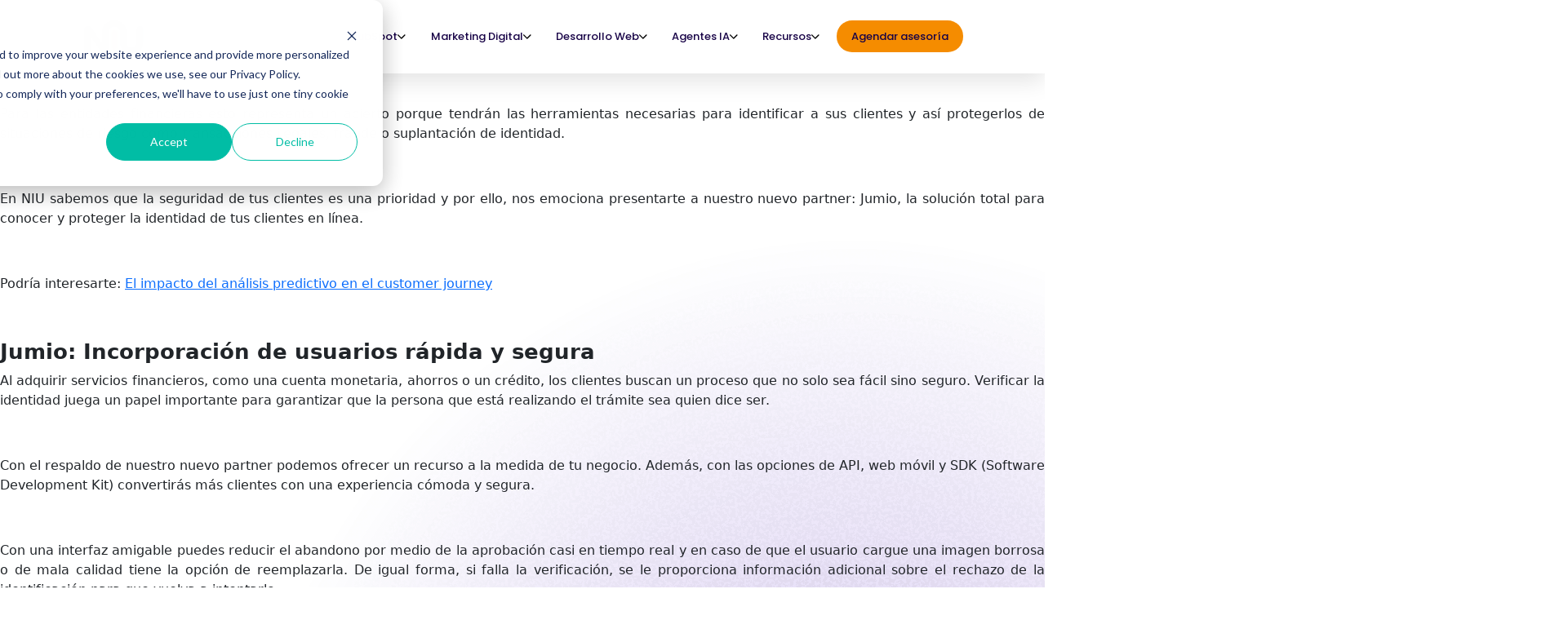

--- FILE ---
content_type: text/html; charset=UTF-8
request_url: https://blog.niu.solutions/soluciones-estrategicas/kyc-el-rostro-de-nuestro-nuevo-partner-jumio
body_size: 11944
content:
<!doctype html><html><head>
    <meta charset="utf-8">
    <title>Soluciones KYC: El rostro de nuestro nuevo partner, Jumio</title>
    <meta name="description" content="Descubre cómo nuestras soluciones KYC, con nuestro partner Jumio, hacen segura y agilizar la identificación de clientes, ayudándote a aumentar ventas.">
    
      <link rel="shortcut icon" href="https://blog.niu.solutions/hubfs/favicon-2.png">
    
    
    

    
    

    <meta name="viewport" content="width=device-width, initial-scale=1">

    
    <meta property="og:description" content="Descubre cómo nuestras soluciones KYC, con nuestro partner Jumio, hacen segura y agilizar la identificación de clientes, ayudándote a aumentar ventas.">
    <meta property="og:title" content="Soluciones KYC: El rostro de nuestro nuevo partner, Jumio">
    <meta name="twitter:description" content="Descubre cómo nuestras soluciones KYC, con nuestro partner Jumio, hacen segura y agilizar la identificación de clientes, ayudándote a aumentar ventas.">
    <meta name="twitter:title" content="Soluciones KYC: El rostro de nuestro nuevo partner, Jumio">

    

    
    <style>
a.cta_button{-moz-box-sizing:content-box !important;-webkit-box-sizing:content-box !important;box-sizing:content-box !important;vertical-align:middle}.hs-breadcrumb-menu{list-style-type:none;margin:0px 0px 0px 0px;padding:0px 0px 0px 0px}.hs-breadcrumb-menu-item{float:left;padding:10px 0px 10px 10px}.hs-breadcrumb-menu-divider:before{content:'›';padding-left:10px}.hs-featured-image-link{border:0}.hs-featured-image{float:right;margin:0 0 20px 20px;max-width:50%}@media (max-width: 568px){.hs-featured-image{float:none;margin:0;width:100%;max-width:100%}}.hs-screen-reader-text{clip:rect(1px, 1px, 1px, 1px);height:1px;overflow:hidden;position:absolute !important;width:1px}
</style>

<link rel="stylesheet" href="https://blog.niu.solutions/hubfs/hub_generated/template_assets/1/202746778685/1768234518895/template_main.min.css">
<link rel="stylesheet" href="https://blog.niu.solutions/hubfs/hub_generated/template_assets/1/204368767370/1767908836115/template_blog_styles.min.css">
<link rel="stylesheet" href="https://cdn.jsdelivr.net/npm/swiper@12/swiper-bundle.min.css">
<link rel="stylesheet" href="https://cdn.jsdelivr.net/npm/bootstrap@5.3.8/dist/css/bootstrap.min.css">
<link rel="stylesheet" href="https://blog.niu.solutions/hubfs/hub_generated/module_assets/1/202804404596/1768580737824/module_header.min.css">
<link rel="stylesheet" href="https://blog.niu.solutions/hubfs/hub_generated/module_assets/1/204355835413/1767929160008/module_view_blog_post.min.css">
<link rel="stylesheet" href="https://blog.niu.solutions/hubfs/hub_generated/module_assets/1/204436790174/1768282131326/module_newsletter.min.css">
<link rel="stylesheet" href="/hs/hsstatic/AsyncSupport/static-1.501/sass/comments_listing_asset.css">
<link rel="stylesheet" href="https://blog.niu.solutions/hubfs/hub_generated/module_assets/1/202747201689/1768588054319/module_footer.min.css">
    

    


<meta name="google-site-verification" content="gqgRb4a1x3RiaHfSXViL0TENKksB8ti8obFuK8Vvsp8">
<!-- Facebook Pixel Code
<script>
  !function(f,b,e,v,n,t,s)
  {if(f.fbq)return;n=f.fbq=function(){n.callMethod?
  n.callMethod.apply(n,arguments):n.queue.push(arguments)};
  if(!f._fbq)f._fbq=n;n.push=n;n.loaded=!0;n.version='2.0';
  n.queue=[];t=b.createElement(e);t.async=!0;
  t.src=v;s=b.getElementsByTagName(e)[0];
  s.parentNode.insertBefore(t,s)}(window, document,'script',
  'https://connect.facebook.net/en_US/fbevents.js');
  fbq('init', '177944115883844');
  fbq('track', 'PageView');
</script>
<noscript><img height="1" width="1" style="display:none"
  src="https://www.facebook.com/tr?id=177944115883844&ev=PageView&noscript=1"
/></noscript>
End Facebook Pixel Code -->




<!-- Google tag (gtag.js) 
<script async src="https://www.googletagmanager.com/gtag/js?id=G-277RPHMSRV"></script>
<script>
  window.dataLayer = window.dataLayer || [];
  function gtag(){dataLayer.push(arguments);}
  gtag('js', new Date());

  gtag('config', 'G-277RPHMSRV');
</script>-->

<!-- Hotjar Tracking Code for Niu Solutions -->
<script async>
    (function(h,o,t,j,a,r){
        h.hj=h.hj||function(){(h.hj.q=h.hj.q||[]).push(arguments)};
        h._hjSettings={hjid:3409460,hjsv:6};
        a=o.getElementsByTagName('head')[0];
        r=o.createElement('script');r.async=1;
        r.src=t+h._hjSettings.hjid+j+h._hjSettings.hjsv;
        a.appendChild(r);
    })(window,document,'https://static.hotjar.com/c/hotjar-','.js?sv=');
  
  console.log("a");
</script>


<!-- Google Tag Manager -->
<script>(function(w,d,s,l,i){w[l]=w[l]||[];w[l].push({'gtm.start':
new Date().getTime(),event:'gtm.js'});var f=d.getElementsByTagName(s)[0],
j=d.createElement(s),dl=l!='dataLayer'?'&l='+l:'';j.async=true;j.src=
'https://www.googletagmanager.com/gtm.js?id='+i+dl;f.parentNode.insertBefore(j,f);
})(window,document,'script','dataLayer','GTM-NXRVCQD');</script>
<!-- End Google Tag Manager -->
<link rel="amphtml" href="https://blog.niu.solutions/soluciones-estrategicas/kyc-el-rostro-de-nuestro-nuevo-partner-jumio?hs_amp=true">

<meta property="og:image" content="https://blog.niu.solutions/hubfs/2021/BLOG/7.%20KYC%20El%20rostro%20de%20nuestro%20nuevo%20partner%20Jumio%20-%20logo.jpg">
<meta property="og:image:width" content="1920">
<meta property="og:image:height" content="750">
<meta property="og:image:alt" content="Soluciones KYC: El rostro de nuestro nuevo partner, Jumio">
<meta name="twitter:image" content="https://blog.niu.solutions/hubfs/2021/BLOG/7.%20KYC%20El%20rostro%20de%20nuestro%20nuevo%20partner%20Jumio%20-%20logo.jpg">
<meta name="twitter:image:alt" content="Soluciones KYC: El rostro de nuestro nuevo partner, Jumio">

<meta property="og:url" content="https://blog.niu.solutions/soluciones-estrategicas/kyc-el-rostro-de-nuestro-nuevo-partner-jumio">
<meta name="twitter:card" content="summary_large_image">

<link rel="canonical" href="https://blog.niu.solutions/soluciones-estrategicas/kyc-el-rostro-de-nuestro-nuevo-partner-jumio">

<meta property="og:type" content="article">
<link rel="alternate" type="application/rss+xml" href="https://blog.niu.solutions/soluciones-estrategicas/rss.xml">
<meta name="twitter:domain" content="blog.niu.solutions">
<script src="//platform.linkedin.com/in.js" type="text/javascript">
    lang: es_ES
</script>

<meta http-equiv="content-language" content="es">








    
    
  <meta name="generator" content="HubSpot"></head>
  <body>
    <main>
      
      <div id="hs_cos_wrapper_module_176771474369213" class="hs_cos_wrapper hs_cos_wrapper_widget hs_cos_wrapper_type_module" style="" data-hs-cos-general-type="widget" data-hs-cos-type="module"><div id="overlay" class="overlay"></div>

<header class="main-header">
  <div class="header-inner">

    <!-- LOGO (izquierda) -->
    <a href="https://niu.solutions?hsLang=es" class="logo-link">
      <img src="https://blog.niu.solutions/hubfs/raw_assets/public/Plantillas/NIU%20Site%202025/assets/logos/niu2.svg" alt="Logo NIU" class="logo-niu">
    </a>

    <!-- NAVEGACIÓN (alineada a la derecha) -->
    <nav class="main-nav" aria-label="Menú principal">
      <ul>
        <!-- hubspot -->
  <li id="menu-hubspot" class="menu-item header__dropdown-parent">
          <a href="#">
            <span class="poppins-medium">HubSpot</span>
            <img class="nav-arrow" src="https://blog.niu.solutions/hubfs/raw_assets/public/Plantillas/NIU%20Site%202025/assets/icons/icon-arrow-down.svg" alt="">
          </a>

          <!-- dropdown hubspot -->
          <div id="dropdown-hubspot" class="header__dropdown-menu">
            <div class="header__dropdown-inner">
              <!-- boton principal  -->
              <button class="header__dropdown-main-item btn-hover-custom header__dropdown-main-item--naranja" data-href="https://niu.solutions/que-es-hubspot" role="button">
                <img src="https://blog.niu.solutions/hubfs/raw_assets/public/Plantillas/NIU%20Site%202025/assets/icons/icon-hubspot.svg" alt="Icono HubSpot" class="dropdown-main-item__icon">
                <span class="poppins-medium">¿Qué es HubSpot?</span>
              </button>

              <!-- grid de opciones -->
              <div class="header__dropdown-grid">
                <button class="header__dropdown-item btn-hover-custom" data-href="https://niu.solutions/que-es-hubspot/crm" role="button">
                  <img src="https://blog.niu.solutions/hubfs/raw_assets/public/Plantillas/NIU%20Site%202025/assets/icons/icon-crm.svg" alt="Icono CRM" class="header__dropdown-item__icon">
                  <span class="poppins-medium">CRM</span>
                </button>

                <button class="header__dropdown-item btn-hover-custom" data-href="https://niu.solutions/que-es-hubspot/marketing" role="button">
                  <img src="https://blog.niu.solutions/hubfs/raw_assets/public/Plantillas/NIU%20Site%202025/assets/icons/icon-marketing.svg" alt="Icono Marketing" class="header__dropdown-item__icon">
                  <span class="poppins-medium">Marketing</span>
                </button>

                <button class="header__dropdown-item btn-hover-custom" data-href="https://niu.solutions/que-es-hubspot/ventas" role="button">
                  <img src="https://blog.niu.solutions/hubfs/raw_assets/public/Plantillas/NIU%20Site%202025/assets/icons/icon-ventas.svg" alt="Icono Ventas" class="header__dropdown-item__icon">
                  <span class="poppins-medium">Ventas</span>
                </button>

                <button class="header__dropdown-item btn-hover-custom" data-href="https://niu.solutions/que-es-hubspot/servicio-al-cliente" role="button">
                  <img src="https://blog.niu.solutions/hubfs/raw_assets/public/Plantillas/NIU%20Site%202025/assets/icons/icon-servicio-al-cliente.svg" alt="Icono Servicio al Cliente" class="header__dropdown-item__icon">
                  <span class="poppins-medium">Servicio al Cliente</span>
                </button>

                <button class="header__dropdown-item btn-hover-custom" data-href="https://niu.solutions/que-es-hubspot/contenido" role="button">
                  <img src="https://blog.niu.solutions/hubfs/raw_assets/public/Plantillas/NIU%20Site%202025/assets/icons/icon-contenido.svg" alt="Icono Contenido" class="header__dropdown-item__icon">
                  <span class="poppins-medium">Contenido</span>
                </button>

                <button class="header__dropdown-item btn-hover-custom" data-href="https://niu.solutions/que-es-hubspot/datos" role="button">
                  <img src="https://blog.niu.solutions/hubfs/raw_assets/public/Plantillas/NIU%20Site%202025/assets/icons/icon-datos.svg" alt="Icono Datos" class="header__dropdown-item__icon">
                  <span class="poppins-medium">Datos</span>
                </button>
              </div>
            </div>
          </div>
        </li>

        <!-- marketing digital -->
  <li id="menu-marketing" class="menu-item header__dropdown-parent">
          <a href="#">
            <span class="poppins-medium">Marketing Digital</span>
            <img class="nav-arrow" src="https://blog.niu.solutions/hubfs/raw_assets/public/Plantillas/NIU%20Site%202025/assets/icons/icon-arrow-down.svg" alt="">
          </a>

          <!-- dropdown marketing -->
          <div id="dropdown-marketing" class="header__dropdown-menu">
            <div class="header__dropdown-inner">
              <!-- boton principal -->
              <button class="header__dropdown-main-item header__dropdown-main-item--blue btn-hover-custom" data-href="https://niu.solutions/marketing-digital" role="button">
                <img src="https://blog.niu.solutions/hubfs/raw_assets/public/Plantillas/NIU%20Site%202025/assets/icons/icon-hubspot.svg" alt="Icono HubSpot" class="dropdown-main-item__icon">
                <span class="poppins-medium">Estrategia digital</span>
              </button>

              <!-- grid de botones -->
              <div class="header__dropdown-grid">
                <button class="header__dropdown-item btn-hover-custom" data-href="https://niu.solutions/marketing-digital/branding" role="button">
                  <img src="https://blog.niu.solutions/hubfs/raw_assets/public/Plantillas/NIU%20Site%202025/assets/icons/icon-hubspot-naranja.svg" alt="Icono CRM" class="header__dropdown-item__icon">
                  <span class="poppins-medium">Branding</span>
                </button>
                <button class="header__dropdown-item btn-hover-custom" data-href="https://niu.solutions/marketing-digital/lead-generation" role="button">
                  <img src="https://blog.niu.solutions/hubfs/raw_assets/public/Plantillas/NIU%20Site%202025/assets/icons/icon-hubspot-naranja.svg" alt="Icono CRM" class="header__dropdown-item__icon">
                  <span class="poppins-medium">Lead Generation</span>
                </button>
                <button class="header__dropdown-item btn-hover-custom" data-href="https://niu.solutions/marketing-digital/growth-marketing" role="button">
                  <img src="https://blog.niu.solutions/hubfs/raw_assets/public/Plantillas/NIU%20Site%202025/assets/icons/icon-hubspot-naranja.svg" alt="Icono CRM" class="header__dropdown-item__icon">
                  <span class="poppins-medium">Growth Marketing</span>
                </button>
              </div>
            </div>
          </div>
        </li>

        <!-- desarrollo web -->
  <li id="menu-devweb" class="menu-item header__dropdown-parent">
          <a href="https://niu.solutions/home-2025?hsLang=es">
            <span class="poppins-medium">Desarrollo Web</span>
            <img class="nav-arrow" src="https://blog.niu.solutions/hubfs/raw_assets/public/Plantillas/NIU%20Site%202025/assets/icons/icon-arrow-down.svg" alt="">
          </a>

          <!-- dropdown desarrollo web -->
          <div id="dropdown-devweb" class="header__dropdown-menu">
            <div class="header__dropdown-inner">
              <!-- Botón principal azul oscuro -->
              <button class="header__dropdown-main-item header__dropdown-main-item--dev btn-hover-custom" data-href="https://niu.solutions/desarrollo-web">
                <img src="https://blog.niu.solutions/hubfs/raw_assets/public/Plantillas/NIU%20Site%202025/assets/icons/icon-hubspot.svg" alt="Icono HubSpot" class="dropdown-main-item__icon">
                <span class="poppins-medium">Desarrollos web</span>
              </button>

              <!-- Lista vertical -->
              <div class="header__dropdown-list">
                <button class="header__dropdown-item btn-hover-custom" data-href="https://niu.solutions/desarrollo-web/sitios-informativos">
                  <img src="https://blog.niu.solutions/hubfs/raw_assets/public/Plantillas/NIU%20Site%202025/assets/icons/icon-hubspot-naranja.svg" alt="Icono CRM" class="header__dropdown-item__icon">
                  <span class="poppins-medium">Sitios informativos</span>
                </button>
                <button class="header__dropdown-item btn-hover-custom" data-href="https://niu.solutions/desarrollo-web/sitios-transaccionales">
                  <img src="https://blog.niu.solutions/hubfs/raw_assets/public/Plantillas/NIU%20Site%202025/assets/icons/icon-hubspot-naranja.svg" alt="Icono CRM" class="header__dropdown-item__icon">
                  <span class="poppins-medium">Sitios transaccionales</span>
                </button>
                <button class="header__dropdown-item btn-hover-custom" data-href="https://niu.solutions/desarrollo-web/portales-web">
                  <img src="https://blog.niu.solutions/hubfs/raw_assets/public/Plantillas/NIU%20Site%202025/assets/icons/icon-hubspot-naranja.svg" alt="Icono CRM" class="header__dropdown-item__icon">
                  <span class="poppins-medium">Portales web</span>
                </button>
                
                <button class="header__dropdown-item btn-hover-custom" data-href="https://niu.solutions/desarrollo-web/apps-transaccionales">
                  <img src="https://blog.niu.solutions/hubfs/raw_assets/public/Plantillas/NIU%20Site%202025/assets/icons/icon-hubspot-naranja.svg" alt="Icono CRM" class="header__dropdown-item__icon">
                  <span class="poppins-medium">Apps transaccionales&nbsp;</span>
                </button>
                
                <button class="header__dropdown-item btn-hover-custom" data-href="https://niu.solutions/desarrollo-web/integraciones">
                  <img src="https://blog.niu.solutions/hubfs/raw_assets/public/Plantillas/NIU%20Site%202025/assets/icons/icon-hubspot-naranja.svg" alt="Icono CRM" class="header__dropdown-item__icon">
                  <span class="poppins-medium">Integraciones</span>
                </button>
                
              </div>
            </div>
          </div>
        </li>

        <!-- agentes ia -->
  <li id="menu-agentes" class="menu-item header__dropdown-parent">
          <a href="#">
            <span class="poppins-medium">Agentes IA</span>
            <img class="nav-arrow" src="https://blog.niu.solutions/hubfs/raw_assets/public/Plantillas/NIU%20Site%202025/assets/icons/icon-arrow-down.svg" alt="">
          </a>

          <!-- dropdown agentes ia -->
          <div id="dropdown-agentes" class="header__dropdown-menu">
            <div class="header__dropdown-inner">
              <!-- Botón principal morado -->
              <button class="header__dropdown-main-item header__dropdown-main-item--agents btn-hover-custom" data-href="https://niu.solutions/agentes-ia">
                <img src="https://blog.niu.solutions/hubfs/raw_assets/public/Plantillas/NIU%20Site%202025/assets/icons/icon-hubspot.svg" alt="Icono HubSpot" class="dropdown-main-item__icon">
                <span class="poppins-medium">Agentes IA</span>
              </button>

              <!-- Lista vertical -->
              <div class="header__dropdown-list">
                <button class="header__dropdown-item btn-hover-custom" data-href="https://niu.solutions/agentes-ia/agente-inmobiliario">
                  <img src="https://blog.niu.solutions/hubfs/raw_assets/public/Plantillas/NIU%20Site%202025/assets/icons/icon-hubspot-naranja.svg" alt="Icono CRM" class="header__dropdown-item__icon">
                  <span class="poppins-medium">Agente Inmobiliario</span>
                </button>
                <button class="header__dropdown-item btn-hover-custom" data-href="https://niu.solutions/agentes-ia/agente-de-territorio">
                  <img src="https://blog.niu.solutions/hubfs/raw_assets/public/Plantillas/NIU%20Site%202025/assets/icons/icon-hubspot-naranja.svg" alt="Icono CRM" class="header__dropdown-item__icon">
                  <span class="poppins-medium">Agente de territorio</span>
                </button>
              </div>
            </div>
          </div>
        </li>

        <!-- casos de exito 
        <li class="menu-item">
          <a href="#" class="poppins-medium">Casos de éxito</a>
        </li> -->

        <!-- recursos  -->
  <li id="menu-recursos" class="menu-item header__dropdown-parent">
          <a href="#">
            <span class="poppins-medium">Recursos</span>
            <img class="nav-arrow" src="https://blog.niu.solutions/hubfs/raw_assets/public/Plantillas/NIU%20Site%202025/assets/icons/icon-arrow-down.svg" alt="">
          </a>

          <!-- dropdown recursos -->
          <div id="dropdown-recursos" class="header__dropdown-menu">
            <div class="header__dropdown-inner-recursos">

              <!-- lista vertical de recursos -->
              <div class="header__dropdown-list">
                <button class="header__dropdown-item btn-hover-custom" data-href="https://niu.solutions/recursos/nuestro-blog">
                  <img src="https://blog.niu.solutions/hubfs/raw_assets/public/Plantillas/NIU%20Site%202025/assets/icons/icon-hubspot-naranja.svg" alt="Icono CRM" class="header__dropdown-item__icon">
                  <span class="poppins-medium">Nuestro Blog</span>
                </button>
                <!-- <button class="header__dropdown-item btn-hover-custom">
                  <img
                    src="//557156.fs1.hubspotusercontent-na1.net/hubfs/557156/raw_assets/public/Plantillas/NIU%20Site%202025/assets/icons/icon-hubspot-naranja.svg"
                    alt="Icono CRM" 
                    class="header__dropdown-item__icon"
                  >
                  <span class="poppins-medium">Biblioteca de E-books</span>
                </button> -->
              </div>

              <!-- CTA inferior -->
              <div class="header__dropdown-footer">
                <button class="header__dropdown-cta-button poppins-medium" data-href="https://niu.solutions/contacto">
                  Agendar una asesoría
                </button>
              </div>

            </div>
          </div>
        </li>

      <li class="menu-item header-cta">
  <a href="https://niu.solutions/contacto?hsLang=es" class="cta-button poppins-medium">Agendar asesoría</a>
</li>


      </ul>
    </nav>

    <!-- BOTÓN MENÚ (MÓVIL) -->
<button class="menu-toggle" type="button" aria-label="Abrir menú">
  <img src="https://blog.niu.solutions/hubfs/raw_assets/public/NIU%20Site%202025/assets/iconos/iconMenu-movil.svg" alt="Menú" class="menu-toggle__icon">
</button>

  </div>
</header></div>

      
      <article>
        <!--
        <h1><span id="hs_cos_wrapper_name" class="hs_cos_wrapper hs_cos_wrapper_meta_field hs_cos_wrapper_type_text" style="" data-hs-cos-general-type="meta_field" data-hs-cos-type="text" >Soluciones KYC: El rostro de nuestro nuevo partner, Jumio</span></h1>
        <div>
          <a href="https://blog.niu.solutions/soluciones-estrategicas/author/niu-marketing" rel="author">
            Niu Marketing
          </a>
          <time>
            Dec 18, 2022 11:41:55 PM
          </time>
        </div>
        <div>
          <span id="hs_cos_wrapper_post_body" class="hs_cos_wrapper hs_cos_wrapper_meta_field hs_cos_wrapper_type_rich_text" style="" data-hs-cos-general-type="meta_field" data-hs-cos-type="rich_text" ><hr>
<p style="text-align: justify;">Hasta hace algunas décadas y antes de la gran evolución del internet, la identidad de una persona se limitaba a documentos físicos. Ahora, gracias a los recursos tecnológicos y a la incorporación de servicios de red en los dispositivos, la identidad digital es una realidad. &nbsp;&nbsp;</p>
<p style="text-align: justify;">&nbsp;</p>
<!--more-->
<p style="text-align: justify;"><span style="background-color: transparent;">¿Alguna vez has escuchado hablar de soluciones KYC? El término Know Your Customer (KYC) es el proceso fundamental que define y permite las relaciones empresas-usuarios. Es decir, el primer paso para que una persona pueda convertirse en cliente de una organización con seguridad, garantías y cumpliendo con las normas que lo regulan. &nbsp;</span></p>
<p style="text-align: justify;">&nbsp;</p>
<p style="text-align: justify;"><span style="background-color: transparent;">Para las entidades financieras esto representa un acierto porque tendrán las herramientas necesarias para identificar a sus clientes y así protegerlos de situaciones de riesgo como transacciones ilegales, fraude o suplantación de identidad. &nbsp; </span></p>
<p style="text-align: justify;">&nbsp;</p>
<p style="text-align: justify;"><span style="background-color: transparent;">En NIU sabemos que la seguridad de tus clientes es una prioridad y por ello, nos emociona presentarte a nuestro nuevo partner: Jumio, la solución total para conocer y proteger la identidad de tus clientes en línea.&nbsp;</span></p>
<p style="text-align: justify;">&nbsp;</p>
<p style="text-align: justify;"><span style="background-color: transparent;">Podría interesarte: <a href="/soluciones-tecnologicas/el-impacto-del-analisis-predictivo-en-el-customer-journey?hsLang=es" rel="noopener" target="_blank">El impacto del análisis predictivo en el customer journey</a></span></p>
<p style="text-align: justify;">&nbsp;</p>
<h2 style="text-align: justify; font-size: 26px;"><strong>Jumio: Incorporación de usuarios rápida y segura</strong></h2>
<p style="text-align: justify;"><span style="background-color: transparent;">Al adquirir servicios financieros, como una cuenta monetaria, ahorros o un crédito, los clientes buscan un proceso que no solo sea fácil sino seguro. Verificar la identidad juega un papel importante para garantizar que la persona que está realizando el trámite sea quien dice ser. &nbsp;</span></p>
<p style="text-align: justify;">&nbsp;</p>
<p style="text-align: justify;"><span style="background-color: transparent;">Con el respaldo de nuestro nuevo partner podemos ofrecer un recurso a la medida de tu negocio. Además, con las opciones de API, web móvil y SDK (Software Development Kit) convertirás más clientes con una experiencia cómoda y segura. &nbsp;</span></p>
<p style="text-align: justify;">&nbsp;</p>
<p style="text-align: justify;"><span style="background-color: transparent;">Con una interfaz amigable puedes reducir el abandono por medio de la aprobación casi en tiempo real y en caso de que el usuario cargue una imagen borrosa o de mala calidad tiene la opción de reemplazarla. De igual forma, si falla la verificación, se le proporciona información adicional sobre el rechazo de la identificación para que vuelva a intentarlo. </span></p>
<p style="text-align: justify;">&nbsp;</p>
<p style="text-align: justify;"><span style="background-color: transparent;">Con estas características simples, pero efectivas tienes la oportunidad de incrementar la tasa de conversión en un 15% y aumentar tus ventas, ya que le ofreces a tus usuarios una experiencia fácil, rápida, pero sobre todo segura. &nbsp;</span></p>
<p style="text-align: justify;">&nbsp;</p>
<p style="text-align: justify;"><span style="background-color: transparent;">Lee también: <a href="/soluciones-estrategicas/como-disenar-un-customer-journey-en-el-sector-retail?hsLang=es" rel="noopener" target="_blank">¿Cómo diseñar un Customer Journey en el sector retail?</a></span></p>
<p style="text-align: justify;">&nbsp;</p>
<p style="text-align: justify;"><span style="background-color: transparent;">Como puedes darte cuenta, la verificación de usuarios es un recurso indispensable para tu empresa, especialmente si estás en la industria financiera. En NIU puedes encontrar todas las herramientas, como las soluciones KYC, que necesitas para mejorar la experiencia de tus usuarios junto a Jumio.</span></p>
<p style="text-align: justify;">&nbsp;</p>
<p style="text-align: justify;">¿Qué estás esperando? ¡Contáctanos! Estamos seguros de que podremos llevar tu estrategia al siguiente nivel.</p>
<p><span class="hs_cos_wrapper hs_cos_wrapper_meta_field hs_cos_wrapper_type_rich_text" data-hs-cos-general-type="meta_field" data-hs-cos-type="rich_text"><!--HubSpot Call-to-Action Code --><span class="hs-cta-wrapper" id="hs-cta-wrapper-d245a223-3ef8-46c3-9445-5f8c842fe253"><span class="hs-cta-node hs-cta-d245a223-3ef8-46c3-9445-5f8c842fe253" id="hs-cta-d245a223-3ef8-46c3-9445-5f8c842fe253"><!--[if lte IE 8]><div id="hs-cta-ie-element"></div><![endif]--><a href="https://cta-redirect.hubspot.com/cta/redirect/557156/d245a223-3ef8-46c3-9445-5f8c842fe253" target="_blank" rel="noopener"><img class="hs-cta-img" id="hs-cta-img-d245a223-3ef8-46c3-9445-5f8c842fe253" style="border-width:0px;" src="https://no-cache.hubspot.com/cta/default/557156/d245a223-3ef8-46c3-9445-5f8c842fe253.png" alt="New call-to-action"></a></span><script charset="utf-8" src="/hs/cta/cta/current.js"></script><script type="text/javascript"> hbspt.cta._relativeUrls=true;hbspt.cta.load(557156, 'd245a223-3ef8-46c3-9445-5f8c842fe253', {"useNewLoader":"true","region":"na1"}); </script></span><!-- end HubSpot Call-to-Action Code --></span></p>
<hr>
<p>&nbsp;</p>
        
        
        <div>
        
          <a href="https://blog.niu.solutions/soluciones-estrategicas/tag/artículos-de-interés" rel="tag">Artículos de interés</a> 
        
        </div>
        
        --&gt;
        
        <div id="hs_cos_wrapper_module_176771471687311" class="hs_cos_wrapper hs_cos_wrapper_widget hs_cos_wrapper_type_module" style="" data-hs-cos-general-type="widget" data-hs-cos-type="module"><article class="blog-post-module">
    <div class="blog-header">
        <h1 class="blog-header-title text-center poppins-bold"><div id="hs_cos_wrapper_module_176771471687311_" class="hs_cos_wrapper hs_cos_wrapper_widget hs_cos_wrapper_type_inline_text" style="" data-hs-cos-general-type="widget" data-hs-cos-type="inline_text" data-hs-cos-field="title">titulo</div></h1>
        <br>
        <div class="blog-header-image">
          
            
            
              
            
            
            <img class="blog-header__img" src="https://blog.niu.solutions/hs-fs/hubfs/b84bd38abfc84af95daa7db0c4d637b2e7eeffe9.jpg?width=687&amp;height=458&amp;name=b84bd38abfc84af95daa7db0c4d637b2e7eeffe9.jpg" alt="imagen" loading="lazy" width="687" height="458" style="max-width: 100%; height: auto;" srcset="https://blog.niu.solutions/hs-fs/hubfs/b84bd38abfc84af95daa7db0c4d637b2e7eeffe9.jpg?width=344&amp;height=229&amp;name=b84bd38abfc84af95daa7db0c4d637b2e7eeffe9.jpg 344w, https://blog.niu.solutions/hs-fs/hubfs/b84bd38abfc84af95daa7db0c4d637b2e7eeffe9.jpg?width=687&amp;height=458&amp;name=b84bd38abfc84af95daa7db0c4d637b2e7eeffe9.jpg 687w, https://blog.niu.solutions/hs-fs/hubfs/b84bd38abfc84af95daa7db0c4d637b2e7eeffe9.jpg?width=1031&amp;height=687&amp;name=b84bd38abfc84af95daa7db0c4d637b2e7eeffe9.jpg 1031w, https://blog.niu.solutions/hs-fs/hubfs/b84bd38abfc84af95daa7db0c4d637b2e7eeffe9.jpg?width=1374&amp;height=916&amp;name=b84bd38abfc84af95daa7db0c4d637b2e7eeffe9.jpg 1374w, https://blog.niu.solutions/hs-fs/hubfs/b84bd38abfc84af95daa7db0c4d637b2e7eeffe9.jpg?width=1718&amp;height=1145&amp;name=b84bd38abfc84af95daa7db0c4d637b2e7eeffe9.jpg 1718w, https://blog.niu.solutions/hs-fs/hubfs/b84bd38abfc84af95daa7db0c4d637b2e7eeffe9.jpg?width=2061&amp;height=1374&amp;name=b84bd38abfc84af95daa7db0c4d637b2e7eeffe9.jpg 2061w" sizes="(max-width: 687px) 100vw, 687px">
          
        </div>
    </div>

    <br><br>

    <div class="blog-content-grid">

        <div class="blog-content">
             <div class="blog-content-meta">
              <p class="blog-content-meta__date poppins-medium">Dec 18, 2022 11:41:55 PM</p>
              
              <div class="blog-content-meta__tags">
                
                  <span class="blog-content-meta__tag poppins-medium">Artículos de interés</span>
                
              </div> 
              
            </div>
            <div class="blog-richtext poppins-medium">
              <div id="hs_cos_wrapper_module_176771471687311_" class="hs_cos_wrapper hs_cos_wrapper_widget hs_cos_wrapper_type_inline_rich_text" style="" data-hs-cos-general-type="widget" data-hs-cos-type="inline_rich_text" data-hs-cos-field="richtext_field"></div>
            </div>
        </div>

        <div class="blog-form">
            <div class="que-es__formulario custom-card-borde-color" style="--que-es-btn-icon: url('https://blog.niu.solutions/hubfs/raw_assets/public/Plantillas/NIU%20Site%202025/assets/icons/icon-sent.svg');">
                <h1 class="que-es__formulario__title poppins-medium">
                    Agenda una asesoría ahora mismo
                </h1>

                <p class="que-es__formulario__text poppins-light">
                    Toda la información de tus clientes en un solo lugar: conecta datos, equipos y herramientas en un solo lugar.
                </p>

                <div class="que-es__formulario__hubspot">
                  <span id="hs_cos_wrapper_module_176771471687311_" class="hs_cos_wrapper hs_cos_wrapper_widget hs_cos_wrapper_type_form" style="" data-hs-cos-general-type="widget" data-hs-cos-type="form"><h3 id="hs_cos_wrapper_form_7953437_title" class="hs_cos_wrapper form-title" data-hs-cos-general-type="widget_field" data-hs-cos-type="text"></h3>

<div id="hs_form_target_form_7953437"></div>









</span>
                </div>
            </div>
        </div>
        
    </div>

    <div class="blog-post-tags">
        
    </div>

    
    
    
    <section class="blog-recent">
        <div class="blog-recent__header">
          <h2 class="blog-recent__title poppins-bold">Mas recientes</h2>
          <div class="blog-recent__arrows">
            <button type="button" class="blog-recent__arrow blog-recent__arrow--prev" data-prev="blog-recent-slider-">
              <img src="https://blog.niu.solutions/hubfs/raw_assets/public/NIU%20Site%202025/assets/iconos/icon-arrow-left.svg" alt="Anterior">
            </button>
            <button type="button" class="blog-recent__arrow blog-recent__arrow--next" data-next="blog-recent-slider-">
              <img src="https://blog.niu.solutions/hubfs/raw_assets/public/NIU%20Site%202025/assets/iconos/icon-arrow-right.svg" alt="Siguiente">
            </button>
          </div>
        </div>
        <div class="blog-recent__slider swiper" id="blog-recent-slider-">
        <div class="blog-recent__list swiper-wrapper">
            
            
            
              <div class="swiper-slide">
              <div class="custom-card-borde-color card-blosg-recent">
                <a class="blog-recent__item" href="https://blog.niu.solutions/soluciones-estrategicas/seo-local-y-busquedas-por-voz-como-llegar-al-usuario-en-movimiento?hsLang=es">
                <div class="blog-recent__media" style="background-image: url('https://blog.niu.solutions/hubfs/2025/BLOG/SEO%20local%20y%20b%C3%BAsquedas%20por%20voz-%20C%C3%B3mo%20llegar%20al%20usuario%20en%20movimiento%20-%20principal.jpg');"></div>
                <div class="blog-recent__body">
                    <p class="blog-recent__meta poppins-medium">Oct 30, 2025 2:36:11 PM</p>
                    
                    <div class="blog-recent__tags">
                        
                        <span class="blog-recent__tag poppins-medium">Transformacion digital</span>
                        
                    </div>
                    
                    <h3 class="blog-recent__item-title poppins-bold">SEO local y búsquedas por voz: Cómo llegar al usuario en movimiento</h3>
                    
                    <p class="blog-recent__excerpt poppins-light">
                        Hoy más que nunca, las personas quieren respuestas inmediatas. Mientras caminan, conducen o hacen fila por un café, aprovechan su tiempo para buscar información. Ahora basta con decir “cerca...
                    </p>
                    
                  </div>
              </a>
              </div>
              </div>
            
            
            
              <div class="swiper-slide">
              <div class="custom-card-borde-color card-blosg-recent">
                <a class="blog-recent__item" href="https://blog.niu.solutions/soluciones-estrategicas/inbound-2025-ia-y-el-loop-marketing-un-nuevo-ciclo-de-crecimiento?hsLang=es">
                <div class="blog-recent__media" style="background-image: url('https://blog.niu.solutions/hubfs/2025/BLOG/Banner%20para%20blog.png');"></div>
                <div class="blog-recent__body">
                    <p class="blog-recent__meta poppins-medium">Sep 3, 2025 11:56:24 AM</p>
                    
                    <div class="blog-recent__tags">
                        
                        <span class="blog-recent__tag poppins-medium">Transformacion digital</span>
                        
                    </div>
                    
                    <h3 class="blog-recent__item-title poppins-bold">INBOUND 2025: IA y el loop marketing, un nuevo ciclo de crecimiento</h3>
                    
                    <p class="blog-recent__excerpt poppins-light">
                        Durante INBOUND 2025, HubSpot presentó oficialmente una serie de actualizaciones que marcan el inicio de una nueva etapa para la plataforma con el “Fall Spotlight”. El foco está puesto en tr...
                    </p>
                    
                  </div>
              </a>
              </div>
              </div>
            
            
            
              <div class="swiper-slide">
              <div class="custom-card-borde-color card-blosg-recent">
                <a class="blog-recent__item" href="https://blog.niu.solutions/soluciones-estrategicas/optimiza-tu-contenido-para-buscadores-impulsados-por-ia?hsLang=es">
                <div class="blog-recent__media" style="background-image: url('https://blog.niu.solutions/hubfs/2025/BLOG/Optimiza%20tu%20contenido%20para%20buscadores%20impulsados%20por%20IA%20-%20pricipal.jpg');"></div>
                <div class="blog-recent__body">
                    <p class="blog-recent__meta poppins-medium">Aug 18, 2025 3:54:18 AM</p>
                    
                    <div class="blog-recent__tags">
                        
                        <span class="blog-recent__tag poppins-medium">Transformacion digital</span>
                        
                    </div>
                    
                    <h3 class="blog-recent__item-title poppins-bold">Optimiza tu contenido para buscadores impulsados por IA</h3>
                    
                    <p class="blog-recent__excerpt poppins-light">
                        El SEO está atravesando una de sus transformaciones más grandes en años, pues ya no se trata únicamente de aparecer entre los primeros resultados. Ahora, motores de búsqueda como Google y Bi...
                    </p>
                    
                  </div>
              </a>
              </div>
              </div>
            
            
            
              <div class="swiper-slide">
              <div class="custom-card-borde-color card-blosg-recent">
                <a class="blog-recent__item" href="https://blog.niu.solutions/soluciones-estrategicas/el-seo-esta-muerto-guia-rapida-de-geo-para-principiantes?hsLang=es">
                <div class="blog-recent__media" style="background-image: url('https://blog.niu.solutions/hubfs/2025/BLOG/El%20SEO%20esta%20muerto%20Guia%20rapida%20de%20GEO%20para%20principiantes.jpg');"></div>
                <div class="blog-recent__body">
                    <p class="blog-recent__meta poppins-medium">Jul 10, 2025 12:36:43 PM</p>
                    
                    <div class="blog-recent__tags">
                        
                        <span class="blog-recent__tag poppins-medium">Transformacion digital</span>
                        
                    </div>
                    
                    <h3 class="blog-recent__item-title poppins-bold">¿El SEO está muerto? Guía rápida de GEO para principiantes</h3>
                    
                    <p class="blog-recent__excerpt poppins-light">
                        La llegada y el uso cotidiano de herramientas como ChatGPT, Gemini y Copilot han marcado un antes y un después en la forma en la que se busca y encuentra información en Internet. De esta for...
                    </p>
                    
                  </div>
              </a>
              </div>
              </div>
            
            
            
              <div class="swiper-slide">
              <div class="custom-card-borde-color card-blosg-recent">
                <a class="blog-recent__item" href="https://blog.niu.solutions/soluciones-estrategicas/crm-guatemala-todo-lo-que-necesitas-saber-para-transformar-tu-empresa?hsLang=es">
                <div class="blog-recent__media" style="background-image: url('https://blog.niu.solutions/hubfs/CRM%20Guatemala-%20Todo%20lo%20que%20necesitas%20saber%20para%20transformar%20tu%20empresa.jpg');"></div>
                <div class="blog-recent__body">
                    <p class="blog-recent__meta poppins-medium">Apr 3, 2025 1:41:48 PM</p>
                    
                    <div class="blog-recent__tags">
                        
                        <span class="blog-recent__tag poppins-medium">Artículos de interés</span>
                        
                    </div>
                    
                    <h3 class="blog-recent__item-title poppins-bold">CRM Guatemala: Todo lo que necesitas saber para transformar tu empresa</h3>
                    
                    <p class="blog-recent__excerpt poppins-light">
                        Hoy en día, la eficiencia, el crecimiento y la fidelización de los clientes dependen en gran parte de contar con las herramientas digitales adecuadas. Si estás buscando una solución que te p...
                    </p>
                    
                  </div>
              </a>
              </div>
              </div>
            
        </div>
        </div>
    </section>
    

</article></div>
        <div id="hs_cos_wrapper_module_17678033300431" class="hs_cos_wrapper hs_cos_wrapper_widget hs_cos_wrapper_type_module" style="" data-hs-cos-general-type="widget" data-hs-cos-type="module"><section class="newsletter">
    <div class="newsletter-container">
        <div class="newsletter-content">
            <div class="newsletter-copy">
                <h3 class="newsletter-title poppins-bold">Suscríbete a nuestro newsletter para estar al tanto del universo digital</h3>
                <p class="newsletter-description poppins-light">Lorem ipsum dolor sit amet, consectetur adipiscing elit. Etiam eu turpis molestie, dictum est a, mattis tellus. Sed dignissim, metus nec fringilla accumsan, risus sem sollicitudin lacus, ut interdum.</p>
                <form class="newsletter-form">
                    <div class="newsletter-input-wrapper">
                        <input type="email" class="newsletter-input poppins-light" placeholder="Ingresa tu correo electrónico" aria-label="Ingresa tu correo electrónico">
                        <svg class="newsletter-input-icon" width="18" height="18" viewbox="0 0 12 9" fill="none" xmlns="http://www.w3.org/2000/svg" aria-hidden="true" focusable="false">
                            <path d="M1.125 0C0.503906 0 0 0.503906 0 1.125C0 1.47891 0.166406 1.81172 0.45 2.025L5.325 5.68125C5.72578 5.98125 6.27422 5.98125 6.675 5.68125L11.55 2.025C11.8336 1.81172 12 1.47891 12 1.125C12 0.503906 11.4961 0 10.875 0H1.125ZM0 3.09375V7.5C0 8.32734 0.672656 9 1.5 9H10.5C11.3273 9 12 8.32734 12 7.5V3.09375L7.35 6.58125C6.55078 7.18125 5.44922 7.18125 4.65 6.58125L0 3.09375Z" fill="currentColor" fill-opacity="1" />
                        </svg>
                    </div>
                    <button type="submit" class="newsletter-button poppins-medium">
                        Mantenerme al día
                        <span class="newsletter-button-icon" aria-hidden="true">
                            <svg width="12" height="12" viewbox="0 0 12 12" fill="none" xmlns="http://www.w3.org/2000/svg">
                                <path d="M11.2254 0.0337294C11.437 -0.0418289 11.6701 0.0121413 11.8299 0.169734C11.9896 0.327327 12.0414 0.562637 11.9659 0.7742L8.12331 11.5013C8.01538 11.8014 7.73258 12 7.41525 12C7.10871 12 6.83239 11.8143 6.71798 11.5315L5.33207 8.12062C5.23493 7.88315 5.2781 7.61114 5.44433 7.41685L7.48433 4.99035C7.59442 4.85866 7.58579 4.66653 7.4649 4.54564C7.34401 4.42474 7.14972 4.41611 7.0202 4.52621L4.59378 6.56196C4.39734 6.72603 4.1275 6.76921 3.89004 6.67422L0.468445 5.28179C0.185651 5.16737 0 4.89105 0 4.5845C0 4.26715 0.198603 3.98435 0.498667 3.87641L11.2254 0.0337294Z" fill="currentColor" />
                            </svg>
                        </span>
                    </button>
                </form>
            </div>
            <div class="newsletter-illustration">
                <img class="newsletter-figure" src="https://blog.niu.solutions/hubfs/raw_assets/public/NIU%20Site%202025/assets/image/laptop.png" alt="Ilustración laptop">
            </div>
        </div>
        <img class="newsletter-bg" src="https://blog.niu.solutions/hubfs/raw_assets/public/NIU%20Site%202025/assets/image/fondo-newsletter.png" alt="Newsletter Background">
    </div>
</section></div>
        
      </article>

      
      <div>
        <div id="hs_cos_wrapper_blog_comments" class="hs_cos_wrapper hs_cos_wrapper_widget hs_cos_wrapper_type_module widget-type-blog_comments" style="" data-hs-cos-general-type="widget" data-hs-cos-type="module"><span id="hs_cos_wrapper_blog_comments_blog_comments" class="hs_cos_wrapper hs_cos_wrapper_widget hs_cos_wrapper_type_blog_comments" style="" data-hs-cos-general-type="widget" data-hs-cos-type="blog_comments">
<div class="section post-footer">
    <div id="comments-listing" class="new-comments"></div>
    
      <div id="hs_form_target_b55e64aa-4065-4d56-bb25-e29ffd34ad78"></div>
      
      
      
      
    
</div>

</span></div>
      </div>
      
      

    </main>
    
<!-- HubSpot performance collection script -->
<script defer src="/hs/hsstatic/content-cwv-embed/static-1.1293/embed.js"></script>
<script src="https://cdn.jsdelivr.net/npm/swiper@12/swiper-bundle.min.js"></script>
<script src="https://cdn.jsdelivr.net/npm/bootstrap@5.3.8/dist/js/bootstrap.bundle.min.js"></script>
<script>
var hsVars = hsVars || {}; hsVars['language'] = 'es';
</script>

<script src="/hs/hsstatic/cos-i18n/static-1.53/bundles/project.js"></script>
<script src="https://blog.niu.solutions/hubfs/hub_generated/module_assets/1/202804404596/1768580737824/module_header.min.js"></script>
<script src="https://blog.niu.solutions/hubfs/hub_generated/module_assets/1/204355835413/1767929160008/module_view_blog_post.min.js"></script>

    <!--[if lte IE 8]>
    <script charset="utf-8" src="https://js.hsforms.net/forms/v2-legacy.js"></script>
    <![endif]-->

<script data-hs-allowed="true" src="/_hcms/forms/v2.js"></script>

    <script data-hs-allowed="true">
        var options = {
            portalId: '557156',
            formId: '0f98df7b-a2a6-426f-8ae2-80dd596fdc05',
            formInstanceId: '9183',
            
            pageId: '52049165752',
            
            region: 'na1',
            
            
            
            
            pageName: "Soluciones KYC: El rostro de nuestro nuevo partner, Jumio",
            
            
            
            
            
            
            css: '',
            target: '#hs_form_target_form_7953437',
            
            
            
            
            
            
            
            contentType: "blog-post",
            
            
            
            formsBaseUrl: '/_hcms/forms/',
            
            
            
            formData: {
                cssClass: 'hs-form stacked hs-custom-form'
            }
        };

        options.getExtraMetaDataBeforeSubmit = function() {
            var metadata = {};
            

            if (hbspt.targetedContentMetadata) {
                var count = hbspt.targetedContentMetadata.length;
                var targetedContentData = [];
                for (var i = 0; i < count; i++) {
                    var tc = hbspt.targetedContentMetadata[i];
                     if ( tc.length !== 3) {
                        continue;
                     }
                     targetedContentData.push({
                        definitionId: tc[0],
                        criterionId: tc[1],
                        smartTypeId: tc[2]
                     });
                }
                metadata["targetedContentMetadata"] = JSON.stringify(targetedContentData);
            }

            return metadata;
        };

        hbspt.forms.create(options);
    </script>

<script src="/hs/hsstatic/AsyncSupport/static-1.501/js/comment_listing_asset.js"></script>
<script>
  function hsOnReadyPopulateCommentsFeed() {
    var options = {
      commentsUrl: "https://api-na1.hubapi.com/comments/v3/comments/thread/public?portalId=557156&offset=0&limit=10000&contentId=52049165752&collectionId=34677304637",
      maxThreadDepth: 1,
      showForm: true,
      
      skipAssociateContactReason: 'blogComment',
      disableContactPromotion: true,
      
      target: "hs_form_target_b55e64aa-4065-4d56-bb25-e29ffd34ad78",
      replyTo: "Responder a <em>{{user}}</em>",
      replyingTo: "En respuesta a {{user}}"
    };
    window.hsPopulateCommentsFeed(options);
  }

  if (document.readyState === "complete" ||
      (document.readyState !== "loading" && !document.documentElement.doScroll)
  ) {
    hsOnReadyPopulateCommentsFeed();
  } else {
    document.addEventListener("DOMContentLoaded", hsOnReadyPopulateCommentsFeed);
  }

</script>


          <!--[if lte IE 8]>
          <script charset="utf-8" src="https://js.hsforms.net/forms/v2-legacy.js"></script>
          <![endif]-->
      

        <script data-hs-allowed="true">
            hbspt.forms.create({
                portalId: '557156',
                formId: 'b55e64aa-4065-4d56-bb25-e29ffd34ad78',
                pageId: '52049165752',
                region: 'na1',
                pageName: "Soluciones KYC: El rostro de nuestro nuevo partner, Jumio",
                contentType: 'blog-post',
                
                formsBaseUrl: '/_hcms/forms/',
                
                
                
                css: '',
                target: "#hs_form_target_b55e64aa-4065-4d56-bb25-e29ffd34ad78",
                type: 'BLOG_COMMENT',
                
                submitButtonClass: 'hs-button primary',
                formInstanceId: '434',
                getExtraMetaDataBeforeSubmit: window.hsPopulateCommentFormGetExtraMetaDataBeforeSubmit
            });

            window.addEventListener('message', function(event) {
              var origin = event.origin; var data = event.data;
              if ((origin != null && (origin === 'null' || document.location.href.toLowerCase().indexOf(origin.toLowerCase()) === 0)) && data !== null && data.type === 'hsFormCallback' && data.id == 'b55e64aa-4065-4d56-bb25-e29ffd34ad78') {
                if (data.eventName === 'onFormReady') {
                  window.hsPopulateCommentFormOnFormReady({
                    successMessage: "Your comment has been received.",
                    target: "#hs_form_target_b55e64aa-4065-4d56-bb25-e29ffd34ad78"
                  });
                } else if (data.eventName === 'onFormSubmitted') {
                  window.hsPopulateCommentFormOnFormSubmitted();
                }
              }
            });
        </script>
      

<!-- Start of HubSpot Analytics Code -->
<script type="text/javascript">
var _hsq = _hsq || [];
_hsq.push(["setContentType", "blog-post"]);
_hsq.push(["setCanonicalUrl", "https:\/\/blog.niu.solutions\/soluciones-estrategicas\/kyc-el-rostro-de-nuestro-nuevo-partner-jumio"]);
_hsq.push(["setPageId", "52049165752"]);
_hsq.push(["setContentMetadata", {
    "contentPageId": 52049165752,
    "legacyPageId": "52049165752",
    "contentFolderId": null,
    "contentGroupId": 34677304637,
    "abTestId": null,
    "languageVariantId": 52049165752,
    "languageCode": "es",
    
    
}]);
</script>

<script type="text/javascript" id="hs-script-loader" async defer src="/hs/scriptloader/557156.js"></script>
<!-- End of HubSpot Analytics Code -->


<script type="text/javascript">
var hsVars = {
    render_id: "3e19f5a4-4aa1-4dab-8a86-7092c1a169ad",
    ticks: 1768588780927,
    page_id: 52049165752,
    
    content_group_id: 34677304637,
    portal_id: 557156,
    app_hs_base_url: "https://app.hubspot.com",
    cp_hs_base_url: "https://cp.hubspot.com",
    language: "es",
    analytics_page_type: "blog-post",
    scp_content_type: "",
    
    analytics_page_id: "52049165752",
    category_id: 3,
    folder_id: 0,
    is_hubspot_user: false
}
</script>


<script defer src="/hs/hsstatic/HubspotToolsMenu/static-1.432/js/index.js"></script>

<!-- Google Tag Manager (noscript) -->
<noscript><iframe src="https://www.googletagmanager.com/ns.html?id=GTM-NXRVCQD" height="0" width="0" style="display:none;visibility:hidden"></iframe></noscript>
<!-- End Google Tag Manager (noscript) -->

<div id="fb-root"></div>
  <script>(function(d, s, id) {
  var js, fjs = d.getElementsByTagName(s)[0];
  if (d.getElementById(id)) return;
  js = d.createElement(s); js.id = id;
  js.src = "//connect.facebook.net/es_ES/sdk.js#xfbml=1&version=v3.0";
  fjs.parentNode.insertBefore(js, fjs);
 }(document, 'script', 'facebook-jssdk'));</script> <script>!function(d,s,id){var js,fjs=d.getElementsByTagName(s)[0];if(!d.getElementById(id)){js=d.createElement(s);js.id=id;js.src="https://platform.twitter.com/widgets.js";fjs.parentNode.insertBefore(js,fjs);}}(document,"script","twitter-wjs");</script>
 


    <div id="hs_cos_wrapper_module_176771473672612" class="hs_cos_wrapper hs_cos_wrapper_widget hs_cos_wrapper_type_module" style="" data-hs-cos-general-type="widget" data-hs-cos-type="module"><footer class="main-footer">
  <div class="footer-inner">
    <!-- bloque de columnas  -->
    <div class="footer-top">
      <!-- columna 1 -->
      <div class="footer-col">
        <div>
          <p class="footer-hero-line poppins-light">
            A NIU way to
          </p>

          <p class="footer-hero-line poppins-black">
            make things
          </p>

          <p class="footer-hero-pill poppins-black">
            happen
          </p>

          <a href="https://niu.solutions/contacto?hsLang=es" class="footer-hero-cta ">
            <span class="poppins-medium">Agenda una consultoría</span>
            <img src="https://blog.niu.solutions/hubfs/raw_assets/public/Plantillas/NIU%20Site%202025/assets/icons/icon-phone.svg" alt="" class="footer-hero-cta-icon">
          </a>
        </div>
      </div>

      <!-- columna 2 -->
      <div class="footer-col">
        <div class="footer-section">
          <h3 class="footer-heading poppins-bold">SERVICIOS</h3>

          <div class="footer-heading-underline"></div>

          <ul class="footer-links">
            <li>
              <a href="https://niu.solutions/que-es-hubspot?hsLang=es" class="link-text link-text--light poppins-medium">
                Onboardings de HubSpot
              </a>
            </li>
            <li>
              <a href="https://niu.solutions/marketing-digital?hsLang=es" class="link-text link-text--light poppins-medium">
                Marketing Digital
              </a>
            </li>
            <li>
              <a href="https://niu.solutions/desarrollo-web?hsLang=es" class="link-text link-text--light poppins-medium">
                Desarrollo Web
              </a>
            </li>
            <li>
              <a href="https://niu.solutions/agentes-ia?hsLang=es" class="link-text link-text--light poppins-medium">
                Agentes IA
              </a>
            </li>
          </ul>
        </div>
      </div>

      <!-- columna 3 -->
      <div class="footer-col">
        <div class="footer-section">
          <h3 class="footer-heading poppins-bold">NOSOTROS</h3>

          <div class="footer-heading-underline"></div>

          <ul class="footer-links">
            <li>
              <a href="https://niu.solutions/quienes-somos?hsLang=es" class="link-text link-text--light poppins-medium">
                ¿Quiénes somos?
              </a>
            </li>
            <li>
              <a href="https://niu.solutions/quienes-somos?hsLang=es#quienessomosniu" class="link-text link-text--light poppins-medium">
                Trabaja en NIU
              </a>
            </li>
          </ul>
        </div>
      </div>

      <!-- columna 4 -->
      <div class="footer-col">
        <div class="footer-contact">
          <a href="#" class="footer-contact-logo">
            <img src="https://blog.niu.solutions/hubfs/raw_assets/public/Plantillas/NIU%20Site%202025/assets/logos/niusolution-blanconaranja.svg" alt="NIU Solutions">
          </a>

          <div class="footer-contact-info poppins-medium">
            <p class="mg-0"> <a href="tel:5022313-6516"> (502) 2313-6516/17</a></p>
            <p class="mg-0">
              <a href="mailto:info@niu.solutions" class="footer-contact-email poppins-medium">
                info@niu.solutions
              </a>
            </p>
            <p class="poppins-medium mg-0">
              <a href="https://maps.app.goo.gl/s5yPdeqqzMV47rJq7" target="_blank">
                
              Spazio, Centro de Negocios, Oficina 302 "B", 15 avenida 5-50 Z. 15, Vista Hermosa III, Guatemala </a>
            </p>
            <!--p class="poppins-medium mg-0">Spazio, Centro de Negocios, Oficina 302 "B"</p>
            <p class="poppins-medium mg-0">15 avenida 5-50 Z. 15,</p>
            <p class="poppins-medium mg-0">Vista Hermosa III, Guatemala</p-->
          </div>
        </div>
      </div>
    </div>

      <!-- bloque inferior -->
    <div class="footer-bottom">
      <!-- links legales -->
      <ul class="footer-legal-links">
        <li>
          <a href="#" class="footer-legal-link link-text link-text--light poppins-medium">
            Política de privacidad
          </a>
        </li>
        <li>
          <a href="#" class="footer-legal-link link-text link-text--light poppins-medium">
            Términos de servicio
          </a>
        </li>
        <li>
          <a href="#" class="footer-legal-link link-text link-text--light poppins-medium">
            Términos y condiciones
          </a>
        </li>
      </ul>

      <!-- iconos de redes sociales -->
      <div class="footer-social">
        <a href="https://www.facebook.com/share/1Gi7r5vtHV/?mibextid=wwXIfr" class="footer-social-link" aria-label="Facebook">
          <img src="https://blog.niu.solutions/hubfs/raw_assets/public/Plantillas/NIU%20Site%202025/assets/icons/icon-facebook.svg" alt="Facebook">
        </a>
        <a href="https://www.instagram.com/niu.solutions?igsh=c3Y2djN4cmlscTcy" class="footer-social-link" aria-label="Instagram">
          <img src="https://blog.niu.solutions/hubfs/raw_assets/public/Plantillas/NIU%20Site%202025/assets/icons/icon-instagram.svg" alt="Instagram">
        </a>
        <a href="https://www.linkedin.com/company/niusolutions502" class="footer-social-link" aria-label="LinkedIn">
          <img src="https://blog.niu.solutions/hubfs/raw_assets/public/Plantillas/NIU%20Site%202025/assets/icons/icon-linkeding.svg" alt="LinkedIn">
        </a>
        <a href="https://wa.me/50254118886" class="footer-social-link" aria-label="WhatsApp">
          <img src="https://blog.niu.solutions/hubfs/raw_assets/public/Plantillas/NIU%20Site%202025/assets/icons/icon-whatsapp.svg" alt="WhatsApp">
        </a>
        <a href="tel:5022313-6516" class="footer-social-link" aria-label="Llamar">
          <img src="https://blog.niu.solutions/hubfs/raw_assets/public/Plantillas/NIU%20Site%202025/assets/icons/icon-phone.svg" alt="Teléfono">
        </a>
      </div>
    </div>

  </div>
</footer></div>
  
</body></html>

--- FILE ---
content_type: text/html; charset=utf-8
request_url: https://www.google.com/recaptcha/enterprise/anchor?ar=1&k=6LdGZJsoAAAAAIwMJHRwqiAHA6A_6ZP6bTYpbgSX&co=aHR0cHM6Ly9ibG9nLm5pdS5zb2x1dGlvbnM6NDQz&hl=en&v=PoyoqOPhxBO7pBk68S4YbpHZ&size=invisible&badge=inline&anchor-ms=20000&execute-ms=30000&cb=u5zmyjaxxe6t
body_size: 48968
content:
<!DOCTYPE HTML><html dir="ltr" lang="en"><head><meta http-equiv="Content-Type" content="text/html; charset=UTF-8">
<meta http-equiv="X-UA-Compatible" content="IE=edge">
<title>reCAPTCHA</title>
<style type="text/css">
/* cyrillic-ext */
@font-face {
  font-family: 'Roboto';
  font-style: normal;
  font-weight: 400;
  font-stretch: 100%;
  src: url(//fonts.gstatic.com/s/roboto/v48/KFO7CnqEu92Fr1ME7kSn66aGLdTylUAMa3GUBHMdazTgWw.woff2) format('woff2');
  unicode-range: U+0460-052F, U+1C80-1C8A, U+20B4, U+2DE0-2DFF, U+A640-A69F, U+FE2E-FE2F;
}
/* cyrillic */
@font-face {
  font-family: 'Roboto';
  font-style: normal;
  font-weight: 400;
  font-stretch: 100%;
  src: url(//fonts.gstatic.com/s/roboto/v48/KFO7CnqEu92Fr1ME7kSn66aGLdTylUAMa3iUBHMdazTgWw.woff2) format('woff2');
  unicode-range: U+0301, U+0400-045F, U+0490-0491, U+04B0-04B1, U+2116;
}
/* greek-ext */
@font-face {
  font-family: 'Roboto';
  font-style: normal;
  font-weight: 400;
  font-stretch: 100%;
  src: url(//fonts.gstatic.com/s/roboto/v48/KFO7CnqEu92Fr1ME7kSn66aGLdTylUAMa3CUBHMdazTgWw.woff2) format('woff2');
  unicode-range: U+1F00-1FFF;
}
/* greek */
@font-face {
  font-family: 'Roboto';
  font-style: normal;
  font-weight: 400;
  font-stretch: 100%;
  src: url(//fonts.gstatic.com/s/roboto/v48/KFO7CnqEu92Fr1ME7kSn66aGLdTylUAMa3-UBHMdazTgWw.woff2) format('woff2');
  unicode-range: U+0370-0377, U+037A-037F, U+0384-038A, U+038C, U+038E-03A1, U+03A3-03FF;
}
/* math */
@font-face {
  font-family: 'Roboto';
  font-style: normal;
  font-weight: 400;
  font-stretch: 100%;
  src: url(//fonts.gstatic.com/s/roboto/v48/KFO7CnqEu92Fr1ME7kSn66aGLdTylUAMawCUBHMdazTgWw.woff2) format('woff2');
  unicode-range: U+0302-0303, U+0305, U+0307-0308, U+0310, U+0312, U+0315, U+031A, U+0326-0327, U+032C, U+032F-0330, U+0332-0333, U+0338, U+033A, U+0346, U+034D, U+0391-03A1, U+03A3-03A9, U+03B1-03C9, U+03D1, U+03D5-03D6, U+03F0-03F1, U+03F4-03F5, U+2016-2017, U+2034-2038, U+203C, U+2040, U+2043, U+2047, U+2050, U+2057, U+205F, U+2070-2071, U+2074-208E, U+2090-209C, U+20D0-20DC, U+20E1, U+20E5-20EF, U+2100-2112, U+2114-2115, U+2117-2121, U+2123-214F, U+2190, U+2192, U+2194-21AE, U+21B0-21E5, U+21F1-21F2, U+21F4-2211, U+2213-2214, U+2216-22FF, U+2308-230B, U+2310, U+2319, U+231C-2321, U+2336-237A, U+237C, U+2395, U+239B-23B7, U+23D0, U+23DC-23E1, U+2474-2475, U+25AF, U+25B3, U+25B7, U+25BD, U+25C1, U+25CA, U+25CC, U+25FB, U+266D-266F, U+27C0-27FF, U+2900-2AFF, U+2B0E-2B11, U+2B30-2B4C, U+2BFE, U+3030, U+FF5B, U+FF5D, U+1D400-1D7FF, U+1EE00-1EEFF;
}
/* symbols */
@font-face {
  font-family: 'Roboto';
  font-style: normal;
  font-weight: 400;
  font-stretch: 100%;
  src: url(//fonts.gstatic.com/s/roboto/v48/KFO7CnqEu92Fr1ME7kSn66aGLdTylUAMaxKUBHMdazTgWw.woff2) format('woff2');
  unicode-range: U+0001-000C, U+000E-001F, U+007F-009F, U+20DD-20E0, U+20E2-20E4, U+2150-218F, U+2190, U+2192, U+2194-2199, U+21AF, U+21E6-21F0, U+21F3, U+2218-2219, U+2299, U+22C4-22C6, U+2300-243F, U+2440-244A, U+2460-24FF, U+25A0-27BF, U+2800-28FF, U+2921-2922, U+2981, U+29BF, U+29EB, U+2B00-2BFF, U+4DC0-4DFF, U+FFF9-FFFB, U+10140-1018E, U+10190-1019C, U+101A0, U+101D0-101FD, U+102E0-102FB, U+10E60-10E7E, U+1D2C0-1D2D3, U+1D2E0-1D37F, U+1F000-1F0FF, U+1F100-1F1AD, U+1F1E6-1F1FF, U+1F30D-1F30F, U+1F315, U+1F31C, U+1F31E, U+1F320-1F32C, U+1F336, U+1F378, U+1F37D, U+1F382, U+1F393-1F39F, U+1F3A7-1F3A8, U+1F3AC-1F3AF, U+1F3C2, U+1F3C4-1F3C6, U+1F3CA-1F3CE, U+1F3D4-1F3E0, U+1F3ED, U+1F3F1-1F3F3, U+1F3F5-1F3F7, U+1F408, U+1F415, U+1F41F, U+1F426, U+1F43F, U+1F441-1F442, U+1F444, U+1F446-1F449, U+1F44C-1F44E, U+1F453, U+1F46A, U+1F47D, U+1F4A3, U+1F4B0, U+1F4B3, U+1F4B9, U+1F4BB, U+1F4BF, U+1F4C8-1F4CB, U+1F4D6, U+1F4DA, U+1F4DF, U+1F4E3-1F4E6, U+1F4EA-1F4ED, U+1F4F7, U+1F4F9-1F4FB, U+1F4FD-1F4FE, U+1F503, U+1F507-1F50B, U+1F50D, U+1F512-1F513, U+1F53E-1F54A, U+1F54F-1F5FA, U+1F610, U+1F650-1F67F, U+1F687, U+1F68D, U+1F691, U+1F694, U+1F698, U+1F6AD, U+1F6B2, U+1F6B9-1F6BA, U+1F6BC, U+1F6C6-1F6CF, U+1F6D3-1F6D7, U+1F6E0-1F6EA, U+1F6F0-1F6F3, U+1F6F7-1F6FC, U+1F700-1F7FF, U+1F800-1F80B, U+1F810-1F847, U+1F850-1F859, U+1F860-1F887, U+1F890-1F8AD, U+1F8B0-1F8BB, U+1F8C0-1F8C1, U+1F900-1F90B, U+1F93B, U+1F946, U+1F984, U+1F996, U+1F9E9, U+1FA00-1FA6F, U+1FA70-1FA7C, U+1FA80-1FA89, U+1FA8F-1FAC6, U+1FACE-1FADC, U+1FADF-1FAE9, U+1FAF0-1FAF8, U+1FB00-1FBFF;
}
/* vietnamese */
@font-face {
  font-family: 'Roboto';
  font-style: normal;
  font-weight: 400;
  font-stretch: 100%;
  src: url(//fonts.gstatic.com/s/roboto/v48/KFO7CnqEu92Fr1ME7kSn66aGLdTylUAMa3OUBHMdazTgWw.woff2) format('woff2');
  unicode-range: U+0102-0103, U+0110-0111, U+0128-0129, U+0168-0169, U+01A0-01A1, U+01AF-01B0, U+0300-0301, U+0303-0304, U+0308-0309, U+0323, U+0329, U+1EA0-1EF9, U+20AB;
}
/* latin-ext */
@font-face {
  font-family: 'Roboto';
  font-style: normal;
  font-weight: 400;
  font-stretch: 100%;
  src: url(//fonts.gstatic.com/s/roboto/v48/KFO7CnqEu92Fr1ME7kSn66aGLdTylUAMa3KUBHMdazTgWw.woff2) format('woff2');
  unicode-range: U+0100-02BA, U+02BD-02C5, U+02C7-02CC, U+02CE-02D7, U+02DD-02FF, U+0304, U+0308, U+0329, U+1D00-1DBF, U+1E00-1E9F, U+1EF2-1EFF, U+2020, U+20A0-20AB, U+20AD-20C0, U+2113, U+2C60-2C7F, U+A720-A7FF;
}
/* latin */
@font-face {
  font-family: 'Roboto';
  font-style: normal;
  font-weight: 400;
  font-stretch: 100%;
  src: url(//fonts.gstatic.com/s/roboto/v48/KFO7CnqEu92Fr1ME7kSn66aGLdTylUAMa3yUBHMdazQ.woff2) format('woff2');
  unicode-range: U+0000-00FF, U+0131, U+0152-0153, U+02BB-02BC, U+02C6, U+02DA, U+02DC, U+0304, U+0308, U+0329, U+2000-206F, U+20AC, U+2122, U+2191, U+2193, U+2212, U+2215, U+FEFF, U+FFFD;
}
/* cyrillic-ext */
@font-face {
  font-family: 'Roboto';
  font-style: normal;
  font-weight: 500;
  font-stretch: 100%;
  src: url(//fonts.gstatic.com/s/roboto/v48/KFO7CnqEu92Fr1ME7kSn66aGLdTylUAMa3GUBHMdazTgWw.woff2) format('woff2');
  unicode-range: U+0460-052F, U+1C80-1C8A, U+20B4, U+2DE0-2DFF, U+A640-A69F, U+FE2E-FE2F;
}
/* cyrillic */
@font-face {
  font-family: 'Roboto';
  font-style: normal;
  font-weight: 500;
  font-stretch: 100%;
  src: url(//fonts.gstatic.com/s/roboto/v48/KFO7CnqEu92Fr1ME7kSn66aGLdTylUAMa3iUBHMdazTgWw.woff2) format('woff2');
  unicode-range: U+0301, U+0400-045F, U+0490-0491, U+04B0-04B1, U+2116;
}
/* greek-ext */
@font-face {
  font-family: 'Roboto';
  font-style: normal;
  font-weight: 500;
  font-stretch: 100%;
  src: url(//fonts.gstatic.com/s/roboto/v48/KFO7CnqEu92Fr1ME7kSn66aGLdTylUAMa3CUBHMdazTgWw.woff2) format('woff2');
  unicode-range: U+1F00-1FFF;
}
/* greek */
@font-face {
  font-family: 'Roboto';
  font-style: normal;
  font-weight: 500;
  font-stretch: 100%;
  src: url(//fonts.gstatic.com/s/roboto/v48/KFO7CnqEu92Fr1ME7kSn66aGLdTylUAMa3-UBHMdazTgWw.woff2) format('woff2');
  unicode-range: U+0370-0377, U+037A-037F, U+0384-038A, U+038C, U+038E-03A1, U+03A3-03FF;
}
/* math */
@font-face {
  font-family: 'Roboto';
  font-style: normal;
  font-weight: 500;
  font-stretch: 100%;
  src: url(//fonts.gstatic.com/s/roboto/v48/KFO7CnqEu92Fr1ME7kSn66aGLdTylUAMawCUBHMdazTgWw.woff2) format('woff2');
  unicode-range: U+0302-0303, U+0305, U+0307-0308, U+0310, U+0312, U+0315, U+031A, U+0326-0327, U+032C, U+032F-0330, U+0332-0333, U+0338, U+033A, U+0346, U+034D, U+0391-03A1, U+03A3-03A9, U+03B1-03C9, U+03D1, U+03D5-03D6, U+03F0-03F1, U+03F4-03F5, U+2016-2017, U+2034-2038, U+203C, U+2040, U+2043, U+2047, U+2050, U+2057, U+205F, U+2070-2071, U+2074-208E, U+2090-209C, U+20D0-20DC, U+20E1, U+20E5-20EF, U+2100-2112, U+2114-2115, U+2117-2121, U+2123-214F, U+2190, U+2192, U+2194-21AE, U+21B0-21E5, U+21F1-21F2, U+21F4-2211, U+2213-2214, U+2216-22FF, U+2308-230B, U+2310, U+2319, U+231C-2321, U+2336-237A, U+237C, U+2395, U+239B-23B7, U+23D0, U+23DC-23E1, U+2474-2475, U+25AF, U+25B3, U+25B7, U+25BD, U+25C1, U+25CA, U+25CC, U+25FB, U+266D-266F, U+27C0-27FF, U+2900-2AFF, U+2B0E-2B11, U+2B30-2B4C, U+2BFE, U+3030, U+FF5B, U+FF5D, U+1D400-1D7FF, U+1EE00-1EEFF;
}
/* symbols */
@font-face {
  font-family: 'Roboto';
  font-style: normal;
  font-weight: 500;
  font-stretch: 100%;
  src: url(//fonts.gstatic.com/s/roboto/v48/KFO7CnqEu92Fr1ME7kSn66aGLdTylUAMaxKUBHMdazTgWw.woff2) format('woff2');
  unicode-range: U+0001-000C, U+000E-001F, U+007F-009F, U+20DD-20E0, U+20E2-20E4, U+2150-218F, U+2190, U+2192, U+2194-2199, U+21AF, U+21E6-21F0, U+21F3, U+2218-2219, U+2299, U+22C4-22C6, U+2300-243F, U+2440-244A, U+2460-24FF, U+25A0-27BF, U+2800-28FF, U+2921-2922, U+2981, U+29BF, U+29EB, U+2B00-2BFF, U+4DC0-4DFF, U+FFF9-FFFB, U+10140-1018E, U+10190-1019C, U+101A0, U+101D0-101FD, U+102E0-102FB, U+10E60-10E7E, U+1D2C0-1D2D3, U+1D2E0-1D37F, U+1F000-1F0FF, U+1F100-1F1AD, U+1F1E6-1F1FF, U+1F30D-1F30F, U+1F315, U+1F31C, U+1F31E, U+1F320-1F32C, U+1F336, U+1F378, U+1F37D, U+1F382, U+1F393-1F39F, U+1F3A7-1F3A8, U+1F3AC-1F3AF, U+1F3C2, U+1F3C4-1F3C6, U+1F3CA-1F3CE, U+1F3D4-1F3E0, U+1F3ED, U+1F3F1-1F3F3, U+1F3F5-1F3F7, U+1F408, U+1F415, U+1F41F, U+1F426, U+1F43F, U+1F441-1F442, U+1F444, U+1F446-1F449, U+1F44C-1F44E, U+1F453, U+1F46A, U+1F47D, U+1F4A3, U+1F4B0, U+1F4B3, U+1F4B9, U+1F4BB, U+1F4BF, U+1F4C8-1F4CB, U+1F4D6, U+1F4DA, U+1F4DF, U+1F4E3-1F4E6, U+1F4EA-1F4ED, U+1F4F7, U+1F4F9-1F4FB, U+1F4FD-1F4FE, U+1F503, U+1F507-1F50B, U+1F50D, U+1F512-1F513, U+1F53E-1F54A, U+1F54F-1F5FA, U+1F610, U+1F650-1F67F, U+1F687, U+1F68D, U+1F691, U+1F694, U+1F698, U+1F6AD, U+1F6B2, U+1F6B9-1F6BA, U+1F6BC, U+1F6C6-1F6CF, U+1F6D3-1F6D7, U+1F6E0-1F6EA, U+1F6F0-1F6F3, U+1F6F7-1F6FC, U+1F700-1F7FF, U+1F800-1F80B, U+1F810-1F847, U+1F850-1F859, U+1F860-1F887, U+1F890-1F8AD, U+1F8B0-1F8BB, U+1F8C0-1F8C1, U+1F900-1F90B, U+1F93B, U+1F946, U+1F984, U+1F996, U+1F9E9, U+1FA00-1FA6F, U+1FA70-1FA7C, U+1FA80-1FA89, U+1FA8F-1FAC6, U+1FACE-1FADC, U+1FADF-1FAE9, U+1FAF0-1FAF8, U+1FB00-1FBFF;
}
/* vietnamese */
@font-face {
  font-family: 'Roboto';
  font-style: normal;
  font-weight: 500;
  font-stretch: 100%;
  src: url(//fonts.gstatic.com/s/roboto/v48/KFO7CnqEu92Fr1ME7kSn66aGLdTylUAMa3OUBHMdazTgWw.woff2) format('woff2');
  unicode-range: U+0102-0103, U+0110-0111, U+0128-0129, U+0168-0169, U+01A0-01A1, U+01AF-01B0, U+0300-0301, U+0303-0304, U+0308-0309, U+0323, U+0329, U+1EA0-1EF9, U+20AB;
}
/* latin-ext */
@font-face {
  font-family: 'Roboto';
  font-style: normal;
  font-weight: 500;
  font-stretch: 100%;
  src: url(//fonts.gstatic.com/s/roboto/v48/KFO7CnqEu92Fr1ME7kSn66aGLdTylUAMa3KUBHMdazTgWw.woff2) format('woff2');
  unicode-range: U+0100-02BA, U+02BD-02C5, U+02C7-02CC, U+02CE-02D7, U+02DD-02FF, U+0304, U+0308, U+0329, U+1D00-1DBF, U+1E00-1E9F, U+1EF2-1EFF, U+2020, U+20A0-20AB, U+20AD-20C0, U+2113, U+2C60-2C7F, U+A720-A7FF;
}
/* latin */
@font-face {
  font-family: 'Roboto';
  font-style: normal;
  font-weight: 500;
  font-stretch: 100%;
  src: url(//fonts.gstatic.com/s/roboto/v48/KFO7CnqEu92Fr1ME7kSn66aGLdTylUAMa3yUBHMdazQ.woff2) format('woff2');
  unicode-range: U+0000-00FF, U+0131, U+0152-0153, U+02BB-02BC, U+02C6, U+02DA, U+02DC, U+0304, U+0308, U+0329, U+2000-206F, U+20AC, U+2122, U+2191, U+2193, U+2212, U+2215, U+FEFF, U+FFFD;
}
/* cyrillic-ext */
@font-face {
  font-family: 'Roboto';
  font-style: normal;
  font-weight: 900;
  font-stretch: 100%;
  src: url(//fonts.gstatic.com/s/roboto/v48/KFO7CnqEu92Fr1ME7kSn66aGLdTylUAMa3GUBHMdazTgWw.woff2) format('woff2');
  unicode-range: U+0460-052F, U+1C80-1C8A, U+20B4, U+2DE0-2DFF, U+A640-A69F, U+FE2E-FE2F;
}
/* cyrillic */
@font-face {
  font-family: 'Roboto';
  font-style: normal;
  font-weight: 900;
  font-stretch: 100%;
  src: url(//fonts.gstatic.com/s/roboto/v48/KFO7CnqEu92Fr1ME7kSn66aGLdTylUAMa3iUBHMdazTgWw.woff2) format('woff2');
  unicode-range: U+0301, U+0400-045F, U+0490-0491, U+04B0-04B1, U+2116;
}
/* greek-ext */
@font-face {
  font-family: 'Roboto';
  font-style: normal;
  font-weight: 900;
  font-stretch: 100%;
  src: url(//fonts.gstatic.com/s/roboto/v48/KFO7CnqEu92Fr1ME7kSn66aGLdTylUAMa3CUBHMdazTgWw.woff2) format('woff2');
  unicode-range: U+1F00-1FFF;
}
/* greek */
@font-face {
  font-family: 'Roboto';
  font-style: normal;
  font-weight: 900;
  font-stretch: 100%;
  src: url(//fonts.gstatic.com/s/roboto/v48/KFO7CnqEu92Fr1ME7kSn66aGLdTylUAMa3-UBHMdazTgWw.woff2) format('woff2');
  unicode-range: U+0370-0377, U+037A-037F, U+0384-038A, U+038C, U+038E-03A1, U+03A3-03FF;
}
/* math */
@font-face {
  font-family: 'Roboto';
  font-style: normal;
  font-weight: 900;
  font-stretch: 100%;
  src: url(//fonts.gstatic.com/s/roboto/v48/KFO7CnqEu92Fr1ME7kSn66aGLdTylUAMawCUBHMdazTgWw.woff2) format('woff2');
  unicode-range: U+0302-0303, U+0305, U+0307-0308, U+0310, U+0312, U+0315, U+031A, U+0326-0327, U+032C, U+032F-0330, U+0332-0333, U+0338, U+033A, U+0346, U+034D, U+0391-03A1, U+03A3-03A9, U+03B1-03C9, U+03D1, U+03D5-03D6, U+03F0-03F1, U+03F4-03F5, U+2016-2017, U+2034-2038, U+203C, U+2040, U+2043, U+2047, U+2050, U+2057, U+205F, U+2070-2071, U+2074-208E, U+2090-209C, U+20D0-20DC, U+20E1, U+20E5-20EF, U+2100-2112, U+2114-2115, U+2117-2121, U+2123-214F, U+2190, U+2192, U+2194-21AE, U+21B0-21E5, U+21F1-21F2, U+21F4-2211, U+2213-2214, U+2216-22FF, U+2308-230B, U+2310, U+2319, U+231C-2321, U+2336-237A, U+237C, U+2395, U+239B-23B7, U+23D0, U+23DC-23E1, U+2474-2475, U+25AF, U+25B3, U+25B7, U+25BD, U+25C1, U+25CA, U+25CC, U+25FB, U+266D-266F, U+27C0-27FF, U+2900-2AFF, U+2B0E-2B11, U+2B30-2B4C, U+2BFE, U+3030, U+FF5B, U+FF5D, U+1D400-1D7FF, U+1EE00-1EEFF;
}
/* symbols */
@font-face {
  font-family: 'Roboto';
  font-style: normal;
  font-weight: 900;
  font-stretch: 100%;
  src: url(//fonts.gstatic.com/s/roboto/v48/KFO7CnqEu92Fr1ME7kSn66aGLdTylUAMaxKUBHMdazTgWw.woff2) format('woff2');
  unicode-range: U+0001-000C, U+000E-001F, U+007F-009F, U+20DD-20E0, U+20E2-20E4, U+2150-218F, U+2190, U+2192, U+2194-2199, U+21AF, U+21E6-21F0, U+21F3, U+2218-2219, U+2299, U+22C4-22C6, U+2300-243F, U+2440-244A, U+2460-24FF, U+25A0-27BF, U+2800-28FF, U+2921-2922, U+2981, U+29BF, U+29EB, U+2B00-2BFF, U+4DC0-4DFF, U+FFF9-FFFB, U+10140-1018E, U+10190-1019C, U+101A0, U+101D0-101FD, U+102E0-102FB, U+10E60-10E7E, U+1D2C0-1D2D3, U+1D2E0-1D37F, U+1F000-1F0FF, U+1F100-1F1AD, U+1F1E6-1F1FF, U+1F30D-1F30F, U+1F315, U+1F31C, U+1F31E, U+1F320-1F32C, U+1F336, U+1F378, U+1F37D, U+1F382, U+1F393-1F39F, U+1F3A7-1F3A8, U+1F3AC-1F3AF, U+1F3C2, U+1F3C4-1F3C6, U+1F3CA-1F3CE, U+1F3D4-1F3E0, U+1F3ED, U+1F3F1-1F3F3, U+1F3F5-1F3F7, U+1F408, U+1F415, U+1F41F, U+1F426, U+1F43F, U+1F441-1F442, U+1F444, U+1F446-1F449, U+1F44C-1F44E, U+1F453, U+1F46A, U+1F47D, U+1F4A3, U+1F4B0, U+1F4B3, U+1F4B9, U+1F4BB, U+1F4BF, U+1F4C8-1F4CB, U+1F4D6, U+1F4DA, U+1F4DF, U+1F4E3-1F4E6, U+1F4EA-1F4ED, U+1F4F7, U+1F4F9-1F4FB, U+1F4FD-1F4FE, U+1F503, U+1F507-1F50B, U+1F50D, U+1F512-1F513, U+1F53E-1F54A, U+1F54F-1F5FA, U+1F610, U+1F650-1F67F, U+1F687, U+1F68D, U+1F691, U+1F694, U+1F698, U+1F6AD, U+1F6B2, U+1F6B9-1F6BA, U+1F6BC, U+1F6C6-1F6CF, U+1F6D3-1F6D7, U+1F6E0-1F6EA, U+1F6F0-1F6F3, U+1F6F7-1F6FC, U+1F700-1F7FF, U+1F800-1F80B, U+1F810-1F847, U+1F850-1F859, U+1F860-1F887, U+1F890-1F8AD, U+1F8B0-1F8BB, U+1F8C0-1F8C1, U+1F900-1F90B, U+1F93B, U+1F946, U+1F984, U+1F996, U+1F9E9, U+1FA00-1FA6F, U+1FA70-1FA7C, U+1FA80-1FA89, U+1FA8F-1FAC6, U+1FACE-1FADC, U+1FADF-1FAE9, U+1FAF0-1FAF8, U+1FB00-1FBFF;
}
/* vietnamese */
@font-face {
  font-family: 'Roboto';
  font-style: normal;
  font-weight: 900;
  font-stretch: 100%;
  src: url(//fonts.gstatic.com/s/roboto/v48/KFO7CnqEu92Fr1ME7kSn66aGLdTylUAMa3OUBHMdazTgWw.woff2) format('woff2');
  unicode-range: U+0102-0103, U+0110-0111, U+0128-0129, U+0168-0169, U+01A0-01A1, U+01AF-01B0, U+0300-0301, U+0303-0304, U+0308-0309, U+0323, U+0329, U+1EA0-1EF9, U+20AB;
}
/* latin-ext */
@font-face {
  font-family: 'Roboto';
  font-style: normal;
  font-weight: 900;
  font-stretch: 100%;
  src: url(//fonts.gstatic.com/s/roboto/v48/KFO7CnqEu92Fr1ME7kSn66aGLdTylUAMa3KUBHMdazTgWw.woff2) format('woff2');
  unicode-range: U+0100-02BA, U+02BD-02C5, U+02C7-02CC, U+02CE-02D7, U+02DD-02FF, U+0304, U+0308, U+0329, U+1D00-1DBF, U+1E00-1E9F, U+1EF2-1EFF, U+2020, U+20A0-20AB, U+20AD-20C0, U+2113, U+2C60-2C7F, U+A720-A7FF;
}
/* latin */
@font-face {
  font-family: 'Roboto';
  font-style: normal;
  font-weight: 900;
  font-stretch: 100%;
  src: url(//fonts.gstatic.com/s/roboto/v48/KFO7CnqEu92Fr1ME7kSn66aGLdTylUAMa3yUBHMdazQ.woff2) format('woff2');
  unicode-range: U+0000-00FF, U+0131, U+0152-0153, U+02BB-02BC, U+02C6, U+02DA, U+02DC, U+0304, U+0308, U+0329, U+2000-206F, U+20AC, U+2122, U+2191, U+2193, U+2212, U+2215, U+FEFF, U+FFFD;
}

</style>
<link rel="stylesheet" type="text/css" href="https://www.gstatic.com/recaptcha/releases/PoyoqOPhxBO7pBk68S4YbpHZ/styles__ltr.css">
<script nonce="JsOeEjrCHwDW51he-Ca2ng" type="text/javascript">window['__recaptcha_api'] = 'https://www.google.com/recaptcha/enterprise/';</script>
<script type="text/javascript" src="https://www.gstatic.com/recaptcha/releases/PoyoqOPhxBO7pBk68S4YbpHZ/recaptcha__en.js" nonce="JsOeEjrCHwDW51he-Ca2ng">
      
    </script></head>
<body><div id="rc-anchor-alert" class="rc-anchor-alert">This reCAPTCHA is for testing purposes only. Please report to the site admin if you are seeing this.</div>
<input type="hidden" id="recaptcha-token" value="[base64]">
<script type="text/javascript" nonce="JsOeEjrCHwDW51he-Ca2ng">
      recaptcha.anchor.Main.init("[\x22ainput\x22,[\x22bgdata\x22,\x22\x22,\[base64]/[base64]/[base64]/KE4oMTI0LHYsdi5HKSxMWihsLHYpKTpOKDEyNCx2LGwpLFYpLHYpLFQpKSxGKDE3MSx2KX0scjc9ZnVuY3Rpb24obCl7cmV0dXJuIGx9LEM9ZnVuY3Rpb24obCxWLHYpe04odixsLFYpLFZbYWtdPTI3OTZ9LG49ZnVuY3Rpb24obCxWKXtWLlg9KChWLlg/[base64]/[base64]/[base64]/[base64]/[base64]/[base64]/[base64]/[base64]/[base64]/[base64]/[base64]\\u003d\x22,\[base64]\\u003d\\u003d\x22,\x22wrzCk8KwwpjDuRtKw68bw6fCg8K2wqsQcMO/w7fCgCvCnWXDpMKsw6VJTMKXwqgvw5zDksKUwqjCjhTCsgc9NcOQwpFBSMKIL8KVVjtmVmxzw4TDq8K0QUYMS8OvwoM1w4oww6gsJj5Gbi0ALcKedMOHwofDuMKdwp/CiGXDpcOXKsKNH8KxJ8KHw5LDicK3w5bCoT7CrBo7NV5ESl/Dp8OtX8OzFcK3OsKwwq48PmxiRHfCiz/Cu0pcwo/[base64]/wqEKw51ndQ5WeW/DgnTDi8O8ZidlwpgFXAfCmXAmVMKoGcO2w7rCnSzCoMK8wp3Cu8OjcsObfiXCkhZhw63DjH/Dg8OEw48vwpvDpcKzBT7Drxo7wqbDsS5ubg3DosObwq0cw43DkhpeLMKTw6R2wrvDqcKYw7vDu10Iw5fCo8KFwohrwrRlAsO6w7/CkcKeIsOdM8Kiwr7CrcKBw5lHw5TCqsK9w498SMKmecOxFMOtw6rCj3nCn8OPJC7Dkk/CunYRwpzCnMKaHcOnwoUewpYqMlMSwo4VA8K2w5AdHlM3wpEQwoPDk0jCtcK7Cmwlw4nCtzpSJ8Owwq/DlMOwwqTCtHTDrsKBTBFFwqnDnVFtIsO6wr56wpXCs8O+w5l8w4dSwp3CsURwVivCmcOKABZEw4bCtMKuLzhEwq7CvFbCnh4OAzrCr3w3AwrCrWfCrCdeF33CjsOsw5bCjwrCqEwOG8O2w7gqFcOUwrAsw4PCkMOvNhFTwpDCrV/[base64]/alIsw4TDk3xfSMO4b1HDhi/DkHcjB8OHISLDucOiwobCkng7wpPDjzFyI8OBEk09UHzCisKywrZwVyzDnMO9wrLChcKrw4IbwpXDq8OQw7DDjXPDisKhw67DiQnCkMKrw6HDjMOkAknDlMKiCcOKwrUiWMK+JMOVDMKAGWwVwr0ZVcOvHk7DkXbDj1vCm8O2ai/[base64]/DucKqwpRcwoldCAXDq8K8wqMOJHcqKMKuwp/Dg8KDHcObKsKKw4YIOcOnw7vDgMKeXTFfw7DCghtXWxl2w4/CjsOIEsK9KiHCtmNQwrR6DnvDtMOXw7lxVwYeFMO2wpw5acKLE8OdwplCw7ptUw/[base64]/[base64]/[base64]/DrsOcXXnCtcKPw48PGcKTw7XDtlLCnMK6FV3DsVHCvirDmE3DvcOsw5hew4zCohzCpHUwwpw6w7JXAcKGfsOtw5B8wophwpnCqX/Di2kLw4XDsQ/[base64]/Di39/SErDkCZVHHYgwqvDsMKENx9Ow7d2w5F1wpDDgHvDhsOHLVbDrsOEw4EwwqY1wrUHw6HCujFpFcK1XMKqwpJxw749D8O7TjESLT/Cuj7DqsOwwp/Dh2RHw7LCpWfDkcKwUFbDjcOUNcO4w487E1rDo1YUQUXDnMORYsOdwqwMwr1yEQVUw5HCkcKdJcOZwqVbwo/CmcKDUsOiTXgkwq8ETMKCwrfDgz7CssOgc8OqQGDCvVd7MMOswr8Iw7nDicOlKFNZDnhGwqFEwp8EKsKZw6Y2wqDDjG55wonCqVF9wq3CpCRycsOJw57DuMKGw6fDugBTKEnChsOmQzVUIcKcIiTCtXLCsMO6V0fCrS8GIFTDoBrDisOowrDDu8OtL2/CjAQKwojCvwsrwqzDusKPw7d6worDkgR6cjDDpsOZw6lVGsKcwpzDkHLCusO+AxfDskB/wqTDtMKgwpMkwpgqFMKeEGoLUcKWwocIS8OHbMOfwovCo8O1w5PCrQ1wFMKkQ8KdZjnCj2dnwockwpQnWcO0w7jCrBfCt0RSaMKrQcO4wrNIMlIsKh8Ga8KfwqnCkC/DssKuwrPDn3MNGSVsGyxlwqA9w6/DgndxwrvDpBfCikTDpMOGHMOpFMKCwoBMYCLDjMKCKVjDhsOdwp3DizLDglEMwp3CrSoJwrjDlBvDkMODw4NGwpDDu8O/w4hGwq4zwqRSw7A0KsK6AsOlO03DnMKVMl1RW8KIw6AXw4XDtUvCsU92w4DCrcOZwpt/CcO8OCbDqMKsaMKBaHHCuQfDncOKXX1PIgvCgsOCa3nDgcO/worDs1HCpSHDjcOAwoZQNBc0JMO9UHlew6EGw7IzV8KRw7l7VWXDhMOVw7LDqMK6V8OcwptTcC3Ci2nCscKJZsORwqXDscKOwr7CssOgwpLCvUpUwpVScH/DhAIUeTLDmxzCjsO7w6HDg09Uwq9Ww4VfwoELb8OWecOdNX7Dg8Otw7c9VBR9OcKfFi18csKUwqYccMOaHMO8e8KaMB/[base64]/Ck8OHwpQBasKpwp8eBUZ3JWfDssKva8KTHsOFAQdhwr9IdcONQGNIwp8Yw5cZw4fDr8OGwr0nYBjDosK4w4vDkiZFElR5NcK4IWnDksKpwq1+LcKkVUM/[base64]/[base64]/QEjCscKRQcKywrwvT8KmXMKwNnvCscKSecKvw7HDmMO/[base64]/DnixZwq3CoHNLB8KCwpEQKil3woDCicOOXsKHJUtXLF/DjsOuw7Vyw4HDn1vCjlnCgh3DqmNrwoHDnsOew58XC8K2w4rCrMKcw5gSXMKJworCr8Ona8OMYcO6w6JHAwdrwqTDhWDDvsK2QsO4wpsFw7EMNMKgWMO4woQFw6QRTzHDhhxNw4vCkxkUw5UbGgfCrcKKw5PCmH7CpjZNT8OmFwzCicOBw5/ChMKnwoLCsXE1EcKZw5MhUwvCs8OMw4UeHxZyw5/DjsKCScOUw69bNzXCp8Ksw7oIw6JPE8Oew7/CpcKDwo/[base64]/Dl8OIw6PDqsOPTw8FW8KucivDrMOpwrkwwojCosOVOsKDwrrCtcOLwp0HRcKiw7M/YwfDpmojRsK9wpTDk8Kvw6NqW2/Dn3jDtcObV3jDuxxMV8KzPG/Dq8OaccO8QsOswqwRLMORw4DCqMOWwrzDqgNpFSLDiSsWw5htw7cbYsOnwr3CtMOzw6Fjw6jDvytew4/Dh8KJw6nDr3IWwqJnwrVrCMKrw7HCt3zCsXHChcKcUcK1w4zDssKEMcO/[base64]/[base64]/cMKUBwERwpQWw7vDhg5PwqBgw6sBYiPDq8O/w7Z5TMKEwoLCnHxzT8OgwrPDolfDlHAKw5kew48JEMKke1ofwrnDl8OhFXtww6stw7/Dqy1/w6zCplQXQwzCkm8ERsK7w7jDmVkhLsOmawoKMMOiFicIw4TCq8KRJyfDiMOUwrbChz0iwrbCv8O2wrdEwq/DicORJ8O5KA9Iw4rCuy/Djnc0wo/CsQA8wrnDvcKHKGUbMsOaOD5hTFvDlcKLVMKCwo3DoMO6SVIiwolVAcKMXcOHMcOUQ8OGMcOJwr7DkMOyEWXCphIgw6TClcKlbsK/w6xZw67DjcO/LGNQYMONwoTCu8O8Sg4QYcO3wohawqHDvWnCp8Ojwq5ZC8KsYMO+FcKUwpPCoMOncjVSw5YUw4Ecwr3CrHfCmsKjOsK/w7nDkicEwrM8wphMwot6wp7DuFrCpVrDrnAVw4jCocOWwovDtVbCtcOdw5nDtknDlzLCsCTDkMOvU0vDjDLDpcOgwrXCl8K8bcO2WcKFHcOtKcOyw4vDmMOFwovCmmIwAzQPaktVMMKrFsOjw5LDg8KvwoNdwoPCrm1zHcK0UwpjOsOYTGpuw78/wo1lMsKeXMO+FsKVWsOYAMKGw78FfFfDncOvw78GX8Kvw5dOw7LCkmDCmcOSw4/[base64]/[base64]/BTJnwr4RPghdwq3DicOQe2LCkV9bLsKcQi1wf8OnwonDj8OcwoJeEcK4cgE1AMKPJcOjwopgDcK2azrDvsKmw6XDgMK9CsOdaXPDnsKOw6XCiQPDk8K4wqFHw7wGwq3DvsKxw75KNDUlH8OdwpQJwrLCuhF9w7MgEsKgwqIkwqo+PsOye8Kmw6/Dr8KeQcKswqA2w7/Du8O+OjwhCsKaKQXCusO0wrxFw459wpYZwrbDr8O3Y8KCw5nCuMK/wqoJbmXDvMK6w4zCrcOOKgVuw5XDhMKmOVHCuMOnwqzDr8OBw4jCpsK0w6FMw5nCl8KiRcOkf8OwMSHDsVHCpMKLQwPCmcOtw4nDh8KzCms/PWImw59Uwrltw6ZNwpURJFfClUjDtjLCnX8PC8OUNAgHwpVvwr/CiCnCtMKyw7E7V8OmbH/CgBXDgMOFCGzDmjzCvjUZGsOZZkR7dg3Cj8Ozw7k4wpVuScO6w5XCtWfDpMO+wpspwpnCqyXCpT1lMU/CjFVJVMKZM8KQHcOkSsOgEMObQETDu8K9PsOxw5nDncKyPMOww6ZtBWrCrnnDjADCvMOZw7txDnTCgSvCqEVwwp55wqhBw6V9cHB4wpsYGcO0w6dVwoxIPwXDjMOgwq7Dr8KgwqkMZ1/DgDw4RsOoG8Oswo0twrfCrsOVFsOmw4fDtFjDsBnCum3DoEjDrcKvEXrDgkpYAmfCi8OywqHDs8OmwoTCn8OGwqfChBlYQx9Pwo7CrBhtR1EHNUFzfsOywqjClz0mwrLDuR9CwrZ4SMKbOcOfwovCq8KkQR/DqsOgP2Ylw4rDtcOJAX4Aw69ELsOHwrnDvMK0wqJxw5smw7HDncKcR8OsNXpFbsOmwr8uwqLCkcKIScOFwpvCrUbDtMKTZ8KlUsKyw6EswofCkDkgw4fDl8ONw47CkH7Cq8OnN8K+K0dxEG8+Uhs/w6t1csKNO8OIw5XCpcODw7bDqi3Dr8KpC2TCvwPCgcOMwoVPKDofw7xfw75fw7XClcOIw4fDucK9bMOGSVU/w7YSwppQwoE1w5PDjcOeIxLCt8OQa03CoGvDiD7Du8KCwqTDusKeDMKkY8OZwpg8G8OwfMKVw4UsVkDDgVzDk8O8w5XDjngdIsKVw5wEY0cWZxMxw7TDsXDCi2RqFmLDrkDCo8KJw4XDh8OiwpjCq2pFwojDjnnDjcK5w5zDiFdsw5l/fcO6w6bCjFkqwqHDtsKqw6l0wr/Dgi7DqV/DmE/CmsONwqvCoDnDlsKocsOSWwfCtMK5WMK3NDx0N8KeIsOQw7bDkMOqc8K8woXCksO5X8O4wrpew6bDssOPw49mKz3CrMK8w6kDY8OkfivDvMOfClvCpUkQKsKpNjrCqkwGKMKnDsOmaMOwbE8vTwpCw6fDkwNYwoUKDsOGw4vCicOcw75Bw7I7wpzCucObAcO6w4FqSD/DoMOwJsOXwpQVw7M3w6TDt8Okwqs+wrjDh8Kxw4hBw4fCusKxwr3CrMKbw5dCaHzCisOYGMOVwr/[base64]/Cg8KNIR/DlmN/[base64]/[base64]/DgAR8XsODwrYLchhFwqd2w7kML8Okw7xtwq8NNX1RwpVbaMK0w4LDn8ORw44EMcOIw5/DjcOHwqgBHDnCscKHW8KEch3Dqg0lwq/DnhHCs1Vcwr/CrcK+MsKOGA3Ch8K2wpcyAcOIw7PDqQM/wqc2FsOlb8Oxw5XDtcOZMMKEwr54JMOfP8ObMUJuw4zDjQrDqRzDkinCnWHCnHlhYkQ2XWtXw6DDvsOMwp1nUcKwTMKgw5TDvCvClMKnwqMlH8KUYndDw5ovw6Q5LsOaCAYSw48AP8KdSMO/UinCpEokU8OJA0bDuCtiBcO4dsOFwqtNMsOQY8O5YsOpw7g0XiwSZDfCgFXCjR3CnVZHL2HDgMKCwrbDjcOYETPCnDXCkMOSw5zDjC7DgcO/woF6XS/[base64]/DrmvDrcOOwoRWwrbCtQgkwofDmA0FI8KiW3nCqkLDvyXCiQjCt8KPwqoQT8KGOsO9LcOwLcKbwo7CgsKPwo8ew5d6w4ZpUH7DjW/DmcKHPsOTw4cOw5/DrFPDisOlBWwwZ8KUNcKqLjbCrsODaiEALcOIwqdTHGnDiVdIwqURTcK3Jloow4fDjXPDrMOgw5lOL8OIwo3CsF0Iwod8TMOkATrDhgbDql8hNh/CvMOtwqDDinofOHk2D8OUw6c7w6piw7HDgnU1Ky/DkQbDvMKyG3HDocOtwqV3w50TwpJtwrdac8OGcmRrKsOAwrHCu2k6w4/DrMOqwqNATcKTYsOnw58Owq/[base64]/DlSolRSkBw5XDjxfCnMKUw5DDtcOBw7NpGsKNw6hgVQp3wo9bw6JMwoLDpVI8wpjCtSxSBsO9w4HDscKSf07Dl8KhasOBX8KGPkt7Z1PCl8KnC8KMwq91w57CvlMjwp81w53CvcKfFWJPSSoFwqLCrjjCt2XDrUbDgcObFcKCw6/Dqh/Dl8KeWQvDtht0wpVnR8KgwpDDvsOHEcODw7/Cp8K9B3XCq0/[base64]/YAfCkcO9QMK/[base64]/wofCvsKtwq5JE8KidRkyA1opBMOqZ8KEccObWSLCsB7DqMOkw4YYRyTClcO4w5vDoRhEb8OCwrV+wrRUwrc9wrHClncmZjzDuGbDhsOqZsOMwqxYwovDgsO0wr7DncO9D3p2bnfDiUU7w4PCuDR9OcKmR8KzwrfChMOMwqXDlMK3woEbQ8K3wqLCkcKafcK/w6IMZsOgw5fCpMOUFsKzMwnCmz/[base64]/ClcKGwpvDhGzCkGrCn8K1wrNqw4kvw4UWwo87wpvDhhI0VMOLbMKxw5PCgjo1w44kwpEDDMOfwrbCnBTCosKEFsOfYcKUwofDsHjDtgRgwqrCmMOaw7tfw7pnw7PChMKLSz3Dg0tKOknCsz3CuQ/CrQMWLgTCk8KBKRJzwqLCrGvDn8O8CsKZKW9OXcOPc8KVw4rCjUfCisKdNcKvw7zCpMORw75IOHvCl8Knw6Rxw53DrMOxKsKoc8K/wqjDk8ODwrM3VcOgfMKCYsOHwqY5w4x8Xk1CVQ3CucKaCFzDg8Ohw5N+w4rDi8OzUHvDgnxbwoLChQIUCUgRDMKmV8KbQl5IwrzCtVhrwqnCkAx1LcKScSXDgcOkwpQAwrlNw5MFw73ChcOWwpnDjRPChxVSwqxTE8OJFTXDmMOgNMOfDgnDmyQ5w7LCiT/[base64]/Cog/CpUzCqDoaVcKSGMKyw57DtETCmgxTWR7CngIXw6liw6dBw5fDs2bDsMOCcmPDqMKIw7JdAsKuw7XDomDClsONwosbwpcDX8K4OMKBGsKTOMKfJsOTSAzCqhHCi8OXw5vDhxnDtj8Bw4FUPlTDjsOywq3Do8OTMRfChDnCn8Kww5jDollRd8KKwqV/wofDlw/DqMKrwoNJwqotWTrDkxMIDCTCgMOxFMKnCsKSwpvDkBwQT8OQw58hw5zCl1MXb8KnwqMywpHDm8KBw7VAwo8uMxMQw70pMy7CvsKhwo8bw5TDpR57wpUeT3prXkrCgFNiwqPDosKpaMKdPsOfUh/[base64]/w44QH8KMwqTCqMOtwqnCu0ZwYHoLCiHCpsK+ORfCpQZCUcOdK8KAwqkow4HDmMOdVEV+ZcKTZMKOZ8Oow5BSwpPCq8OgGMKZAMO/wpNGQTlCw7cNwpVTKhYlHHHCqMKYThXDnMOlwpXCqwnCpcKWwpfDkkoMUUB0w4PCt8OITn46w78YAgAtWxPDtgp/wpbCgsOnQ0R9eX4Ew4HCog7CgC3CjcKGw7PDgwNIw5BLw5wBDcO+w4nDmWZewrwmHXhlw5x3ccOoIxfDqAQ8w6kEw73CiWdVNw96wqgtJsOrNVZ3L8KRf8KTNnZIw6LDosOtwqlpckXCmWTCiFTDon14PC/[base64]/DgB5EaMO8w5JBwobDgsOcw60EwpxkHcOffcKkDRHCg8Kgw5lOGcKCw75kwrzCjjbDtcKuLw/[base64]/wrzCsnTDmsKpOHfCr8KTwr8uw4nCqgHDnAU5w6chP8K/wosMwpIgIUfCgMKNw7kBw7zDkCPCimhQSEXDjsOEEx4gwqV4wrQwQQPDjg/[base64]/ClXnDpMOIZm5Swq7DksOuw7UOwoDDmGPCmkjCm2fDmlpwflXCo8OywqxeJcK/[base64]/DhEktM37CmsO9wqwKFGXCklrCoWLDijE1w4sPw4DDlsKswoTCtMOrw5fDpUfCjcKCWUvCrcKrI8OkwpAHLMOXccOqw41xw6dhA0TDuQrDuQwsU8KLWX/CqA7CukQEWFVDw6s/wpUXw4I8wqDDkWfDnMOOw6IzZcOQO0rCvlIRwp/DqMKHfD52MsOeAcOWH0zDjsKWTidCw5c5M8K0bsKpIWlhMMOFw6rDjVdCwoMnwrzCqWrCvwjDlWAienzCj8KcwrjCtcK3YkHDj8ONVlESO1t4wojDkMO4OMOzFyLDrcOPRCF0fX84wronT8K+w4PCvcO7w5g9V8OPPnFLwrrCgiEHUcK0wrbDn1wlSBI/w57DrsOlAsOYw5/[base64]/w59bOMKew67DtsKcBMKrw67DocKzwq7CsFIJM8K+woMBw7hMHsKiwobCnMK4By3CgcKWUAjCqMKWKDHCqMK/[base64]/DtFnCvgl1w5Qgwr7Dkz9XEEzDu0HCvcK5w5tPw7w2HcKVw67CnWLCosOLw55aworDlsOtwrXDgyjDmsKbwqIST8OMMSXCg8OVwppcQkwuw59aZcOvw57Cm3zDtMKMw4fCuz7CgcOQaXrDrmjChh/[base64]/DtBLCvcKwwqjCsiRwesK7QsO/PivCmsOuP3/[base64]/wqXDscKww4cUEsOswqPDpDMzYcK/Y8OHOF40w5pDCDfDvcKiP8Khw7E4NsKoV1rCkmzDsMKbw5LCr8OhwrFrOcKzUMKjwpfDkcKdw71Fw7zDphLCsMKPwqAoEH9OOTUDwqLCg8K8RsOoccKuPQ/CoyPCicKmw7wXwrtYDcOUdzJ+wqPCrMKDWDJqZzjCrcK/[base64]/DpsKLwqXDkcO9wr5XS3DCu8K1ano+KcOAw4lQw4HDucKKw5nCumDCl8KpwqLCjMOcwotffMOeDH3CgMO0YcK8acOIw5fDsBVWwrx1wp0pXcK3CQjDhMKGw6HCsHXDmMOSwo/Dg8OQZDgQw6PCksK4wrfDlW97w6cDfcKTw4AMIsOQwq1/[base64]/DmcOhwprCrcOgWsOAw47DvsOiMMKqUMKWwq0IJ3/Cmk5tQcKnw7nDu8KQXMOLWsOlw6gbD1zCuwXDnSgdFgBqUBpYYgBUwo1Ew44awpnDl8KKP8KQwovDuQVaQC8LB8OOaw/DoMKtw5rCpMK5dyDCicO3NyTDgcKFB1bDujx1w5vCpHI8wq/DjDpdBzrDhMO4NlEHZzdjwr3DpGZoLi14wrFrNcO5wpFQCMOwwok/wpw/UsOvw5HDi146w4TDsWjCq8KzaW/Dj8Ogc8OtQcKZwp7DqcKhAF0nw7nDqAtzE8KpwrEKaTrDrSYEw4ZsC2xVw5/CsmpYworDt8OOTMKPwpbCgjHCvCIjw4fDhTFzfQhxNHfDsRFZIcOTZQTDvsOEwqxaSiNKwpYbw6Q2Fk7CjMKFWn8ONXYDw4/ClcOPCSbCikHDvHk8ccOPcMKRwro2wobCvMOmw5fCk8OLw6NuL8KRwrZNacOZw67CsETCgcOTwrzCvnFCw6vChXPCvS/Cp8O0YHrDnGxZwrLCjSE+wpzDuMOrwojChS/CtsO0wpRHwobDggvCpcKjMl44w4PClGvDhsKKQcKcfMOOOQjClVZud8Kcd8OlHiDCv8ODw4xIOX3DsRkRR8Kfw4rDm8K7BMOqE8K6NMKWw4XDvUjDojDCrcKqUMKJwqp2wpHDsS5jVWTCsRbCmH5xTBFBwqnDmEDCgMOhMB/CtMO1bsK9eMK8a0PCqcO7wqfCs8KKKznClkDDkmsYw6HDvcKRw4DCsMK9wrl+aQPCvMKwwphANcOqw4PDqBXCpMOMwonDgURSEcOJwoMTIMK6wpLCmiZwGnfDh056w5fDu8KOw54rSjzCsi1Cw7/CoV0LJwTDkmJqasKowrQ4FMO+cXcuw7/CsMO1w7bDg8O7wqTDkG7DisKSwr7CmnHCjMOMw6XCucOmw6dUPGTDjsKKw7vClsKaJg9nHHbDtsOdw4wVQMOuc8OQw7FRPcKBw4F9wpbCicOSw73DpsK8wr3CrXPClCPCgxrDoMKmS8OTQMOsccOVwrnChMOSCkHCr2tRwpEcw4sFw7LClcK5wqdXwrDDsm49Kyc/w6YywpHCrifDvBx2wqfCg1hQKwLCjXN2wqzDqijCn8O2HHpcP8Kmw6TCjcOkw6JbFcKEw63DigXClA3Dn3MFw5Vsb2cEw45dwq0Bw5w2FcKtYzzDjcOffwTDgHXClh/Dv8K5TDwYw5HCocOjaBLDnsKEQsKzwrw7c8Odw7s0amJhez4aw4vCl8OLfcKrw4LCjMOkO8Ohw6NJMcO/NU/Crn3DnnvDnMKbwp3CmhY0wqdCG8K+IsK/GMK0NcOrej/Dr8O5wokkLD7DsSVSw7HCqAB+w7QBRF9Jw7wLw7pZwrTCvMKqY8K2dBoNwrAVEcKiworDg8OwNlXCqH44w4ARw7nCpMO5PnrDrcOyUEHDsMKuwpHCrsOjwqHCuMKDTsORL1rDlcK2FMK9wo1mHB/Dl8Oowp4hf8KUwqrDmgE6X8OhYcOiwo7Cr8KSTBzCrcK6BcK7w6/DkVbCqBjDqsOJHAMbwqPDksO6Thg4w4lDwq4hNcOkwqJPMsKIw4DCtzXCmAUQEcKdwrzCnQphw5rCjSpNw4xSw4QSw6oOJkfDlxzCkV/Du8OoZMO2TMKFw4DCjsKMwrQ3wonCssKrLsOKw6Bxw4BXUi0Sej8fwp/[base64]/[base64]/CnsKDMMOww7nDhz7ClwvDimjDi17ClcO7w7rDtsKkw54Lwo/DlGnDq8K7Jgptw7FdwrzDhsOaw77CgcOiwow7wp/Cr8K6dBDCg0DDiHEjD8KuRcOSFT9dHSfCiFkpw7FuwpzDr2VRwr8Pwop0IRzDscK2wo3DoMONSsK/T8OVcgLDg1DCmmrCgcKPMEnClsKYFDcYwpjCvVrCsMKqwpzDiR/CjywGwp1QUsOdX1YmwqQdPCbCssKcw5l5w54fWinDkXY5wpYmwrbDqmnDosKKwoFVJzDDrjzDo8KIH8Kcwr5Ywr4ZHsO9wqvDmUnCvkLCssOmQsOdFyjDhEV1O8O/OFMtw6jCucKiZgfDgsK4w6VsenPDpcKTw7bDqcOAw6RrQXTCrzXDm8KYHmcTHsOVI8Onw5PCtMKWRV54wpkvw7TCqsO1KsK6bMKvwo8KdgXDoHoabcOFw5diw63DqsO2X8K5wr3CsXhCX2/[base64]/[base64]/CjG7ChsOxw5lbw6jCkcKkwr/CucK7cnbCksKgwp0/DcOqwpTDsX0wwoM2MUAiwpBGw5LDg8OwSXU7w4tow4/Dg8KGRMKfw5xnw5UDDcKOwoQ/wqjDlTt6NkVtwpU5woTDi8KXwp3Drkh6w7Qqw4LDmEvCvcOfwoRFEcKTLWDDlV8FXyzDhcKSDsOyw5QlTTXCkCJMC8Odwq/[base64]/DtCYXLMO5wrzDsRLDv8OEwqZrwplpEBQgI3Zzw77CocKJw69YWnLCvBnClMOdw73DoS7DtcOyJRHDtMKwf8KtRcKvw6bCiVTCv8KLw6vDqQfDmcOzwpfDrMO/w5pAw7Y1SsOeS2/[base64]/CrsOYIRZlwoB9S1FMw6zDqioxwr5zw5MCYMKbcncAwqtyCcKLw6gFDsK2wobDpsKBwoJJw5XCrcO2GcK/w4TCo8OkBcOgdMKew7IcwpHDqxVrMwnCujAmCBHDtcKfwpzDksKJwofCmcOawofColBFw4nDrsKhw4DDmhRnPMOeQxYGazvDnQHDsUfCtcKqecOBOCguPcKYw7dOVsKMK8OPwps4IMK/wrfDhsK2wqAeZ3EffW8rwrjDgRYYP8OcY0/Dr8O1R0rDoz/CmcOIw5wfw6PCi8ODwpQfT8Kow4wrwrDCn0nChsOVw5cVSsOjTSTDhMOtaB5Nw6NlYmnDlMKzw5vDlcOMwoQpWMKGNwgFw6Y/wrRFw77DrlsAFcOQw7XDuMOHw4TDgcKVw4vDjTsNwr7Cq8OTw7d1E8Kfw5Z5w6/DllPCocKQwrTCqXcVw7lvwo3CnCjDq8KRw71aJcO0wp/DgsOzVxLCihscw67CtHRtd8OrwrwjbH7DosKOXnHClMO4YMKZDcKUMcKzJn/CnMOlwobCiMKrw5zCuiVyw61jw5VIwrsPC8KAwoEsKE3DksOBeE3DuBo9BTMnUCjDk8KKw5jCmsO0wqzCiH7DnQknES/Ch2pXKcKMw6bDvMOEwpTDp8OeLMOcYgDDssKTw5Arw4hGXsOBT8KaEsKbwoQYCwsXesKbXMOvwqXCuVZIOW/DmcONJQNLWsKqXcOADhAKDsKFwqNIw6pJHmzCpEA/wo/DkQh9bTYdw4nDl8KUwpMIAXHDp8O4wrIwUQ5nw74Lw49Re8KfbwzCvsOXwovCjRgvF8OswpAnwoBAdcKfJ8O/wq9nEmsKH8K5woXCjyTCmxcYwqFRwpTCiMKGw6lGbw3CsE1Uw6kZwqvDlcKFZkoTwqvCmnM2LS0pw6HDocKsZ8OWw4jDicOmwp3DsMKmwoILwrhELy9TTMOuwonDlCcQw4/[base64]/w50WKx7CmVfCo1dcHU45w5tPMsOfwrbDqcKXwqzDgcOVw6XDsMOmBsOUw71JCcKBG0pFRUbDvMOSw6Aiw5tbwokPPMOdw4jDnVYYwrsqfW5QwrVPwqBFAMKJM8O5w67ClMOfw51Kw4bCnMOQwoLDssOFZizDvUfDkh49NBhDCmHCkcOPYsOaUsOfCsOuE8K/fMO+BcOdw5TCmCt2UsKSaDhbw5rDnULCn8Ouw6/CvT3DvCMmw4Unwo/CtFxZwqjCu8K+wpXCvErDt0/DnTrCtV4cw7bCvEogNMKtajTDicOkGcKlw7DCiWhIZcK9fGbCh2rCoTc3w4xyw4DCviTCnH7CoE/[base64]/Ct3tLIShTwqvDly5qw7fDoMO/w5rDigIkBcOnw4oWw53Cn8OxfMO/BSbCjTbClEnCsxkHw5BHw7jDlglfRsOtRMO4VsKbw4YICWh3bDjDqcONHnwNwpvDgwfCuAnDjMOyf8OCwq8lwphvw5Y8w5rCp37CoyFUOBBtfSbCvR7DskLDpX01QsO/wpZ3wrrDpWLCuMOKw6fCssKfP2/CgMK5w6AEwpTCj8O+w60xbcOIe8OMwpnDosOpwoxlwogHJsKrwovCuMOwOsKAw5kXGMKUwpVSZ2XDpxzDtcKUM8KsOMOAwqrDjjUvZ8OYS8OZwrJmw6B1w6pyw7tnCMOpV23CgH1Gw4wGPnl4FxzCgsOGw4YLasObwr7DtsO8w4RjdRB3FsK7w5Vow59nISRAb1/Cm8KgNFXDrsOow7g9DjrDrMK9wrXChE/DlADDhcKsVWnDsC07NQzDisOFwoDCh8KBa8ObHWdPwr9iw4PDk8Oww6DDu3Y3Q1NcGh1Bw4tVwoIdw5IXRMKrwotkwp07wpDCgsO4KsKZHBFuQD/[base64]/DhsKpE8O0cMOCwotvZsKPWMO/wpZ3wrrCucO2woHDv3jCqMKjZCsAccKuwrLDvcORLsKPwrzCujcRw4pXw4VZwp3DokHDucOtb8OeUMK6IsKeA8KaTcKlw6LDqGLCp8KVw5rChRTCkWfDviLCgQTDusOAwpJtFcOjE8KgE8KCw6hcw74Ywrk3w4hywoUbwoc0DmJiDMKWwoEhw4fCp0s/QQxHw6PDu1pnwrRiw78PwrvClcKWw7/CnzRVw7MQPMKdP8O4VsKJb8KhS3DCnAxeRl5cwrzCl8O6ecOEJD/DiMKoZcOVw6xzw4XCqn/CnsOrwrHCsQ/CqMK6w63Di3jDsGfCi8OMw5bDi8KMY8OaFcKHwqdOO8KWwqANw63CqMK0b8OPwp3DhGpxwqPCsyEMw4VuwqrCiQw1wrHDkcKIw6lkCcOrLcO3e2/CoAZ0CFMvPcKqdsKfw65YfEvDjk/Cin3DlcK4wqPDtQRbwoDDmnHDpwDCs8K7TMO+ScK/w6zDsMOUUcKDw5zCj8KlKcKow5BIwrYRG8KaM8K/B8Oqw5QxUUXCjMOVw43DqUBNAkHCiMOFVMO4woI/HMKEw5/DosKWw4fCrcOEwo/[base64]/woYZwpBOw7wTEMKgw703w54wVTVMNsO0woMnwpPCs3YKaWjClQRZwrvDqsOow6gywqHCmXNyd8OGRsKeEXEkwqcIw4vDr8KzeMOKw5RMw60gdcKVw6UrewtOb8KMDsKEw47DpsK0CsOBfTzDt2xTQzhWX3Vuw6/Cr8O5IcKpO8O3w5DDtjfCnS3CtQBgw7pkw6vDpz4iPhB6eMORfCBKwoXCpEzCt8Kzw4dUw43ChsKZw63Cu8KTw659w53CqVEPw7rCgMKgw6XCn8O0w6XDrWYywps0w6zDp8OQw5XDvXfCkMKaw5tpDT4zCFjDjldGYB/[base64]/[base64]/[base64]/w7DDvHbCnsKDd8OrCS9Xw7jCrhk+YSA4wq8ew4zClcO+woXDvsOowp3DrmjCh8KJw5kdwocgw4NpFsO1w4LDvh7Cpx/DjQUYPMOgP8KmDis0w6g/K8OdwqwTwrF4WsKgwpgCw61QdMOaw4JKXcOpP8OWwr9MwrYrbMO/woB3MAlKTyJHwpdgeCTDqAJLwqzDkUbDksK/eDjCm8KxwqPDk8OAwosTwo1WJSM/Fy1OIMOiwrxlRUoVwpZ2RcKMwr/DvcOxWSLDr8KPw613LgDCkhkywoomwqpOLMKCwoDCixsvasOKw6IiwqfDnB3ClMKAGcK9PsOgAFXDphrCrMOOw7nCmRUpVMOgw4PCisObTFvDucODwr9ZwoTDhMOGIsOXw4DCssKAwqLChMOrw6LCrcOVccOsw67DhlB4YXzCtMOjwpfDp8OTW2UzGcKGJR9TwqFzw6/[base64]/CmcOmwoNhwoRiwr7CskrCoDcvTFI6K8O7w4vCt8OHwo9kEXwkw5QaJiPCg1oVb2M7wpNdw5MkEsO1OMOVLjvCgMKSTsKWGsO3fSvDtwxnbhMxwoR6wpQZCwQIHVU8w6XClMOZaMOWw4XDt8KIaMO2wrfDigIRQcO/wqEOw7djTXrDmWfCksKswoXClcK1wr/[base64]/Ct2Imw67DrFNww7vDshnDvTk4wprDvlTCn8ONd1nDmcKnwrJ9c8KXG2M1LMK7w696w5vDlMK9w5nDkygCdMOxw7vDuMKLwrg/[base64]/DmCjDs8KETxTCpsKdQAVCw6ErwqFxw5xlwr/[base64]/[base64]/CqQrCgsKXWcOZw6HDihRWw48Sw5lvwqAfw6oGwoA8wogkwr/CrDrDiDbDhxjCmHEDwrdORMKzwpp0AxB4MjQpw5xlwrA/wq/CkkpZX8KxfMKuW8O0w6LDgiRCFcOywq3Cu8K8w5HCtcKow6/[base64]/CmcOPAsORXlbDpULChFnDmXPCsMOLK35wwpBHwqzCv8Kjw4jCtj/[base64]/CsRjDo8Olw5BlKcONVngJYsO9d3PCiUYSaMKgF8Kjwow4JMKlw5bDlzxrKAQ1w4oMwr/Dq8O7wqnDvMK2GgtlXMKuw5l9wqTCh1h8XsKmwpfCtcK5MSJFMMOMw7ZdwrvCvMK4A3nCkW/CrsK/w590w53Dp8KhVsKTMy/DtcODHmfDh8Oew6DDv8OUw6ldw7HCp8OZaMKLGsOcMmrDncO4TMKfwqxMUBhIwqHDpsOkIj81LsObw783woXCoMOFCMKkw6otw4MgQFBHw7tnw6VECzlZwpYGwo7CgsOXwqTCoMOyOmfDp1fDhMO9w5Mhw41jwooJw7MWw6VkwrPDtMOzesKVUMOqbD48wo/DjMKuw5nCpcO6wpxzw6PCm8K9Zz40EsKyd8OAO2sJworDlMORDMOwPBwrw6zCuUfCgmhRCcKOCARFwqLDnsKnw5rDohl9wrUcw7vDuSHCiDDCn8OPwoDCiDBzTMK5w7nCig/CnSw6w410wpnDv8OGCD9Lw4VcwpzDqcOIw4YXKm/[base64]/CkXDlQDCm8KyUQ7Dq33DrsOxSsOxw48awrLDq8OtwpZYw5DDlhZPwobCjBLCpjjDt8OSw50mXjPCq8Kww4bCmTHDvMO5VsKAwodJf8KbMzfDocOWwp7Cox/DrUBXw4JRClhhbnEdw5gqwo3Clz5kO8KYwolhLsKfwrLDlMOXwqrCrid0wos6w7YVw7B2aR/DmCVPe8Kswo/CmFPDmgQ/L3nCv8OlOsOlw5/DslfCr2xVw4UTwrvCnBbDtxjCrcOwT8Kjwo0VJRnCiMKzNMKZd8Kpb8OGdMOaLsK5w6/CgV91wolxTlIpwqAIwp5YHgomCMKnG8Omw57DuMKJNljCnCxOchzDogrCrHrDuMKGbsK5X0fDuyJvdsKHwr3DhMKbw7AcVUJ/wrsFZgLCpXh2w5V7w795wqrCkEfDg8O3wq3Dj0bDrVdHwovDlMKQJMO0UkDDl8KYw7oZwrjCpyotdMKIE8KZw5Uew6wEwr0uUcK5eWQ0wrvDj8Onw6LDi1zCqMKYwqMkw4w0UmIAwoAsK3BnJMKfwoDDgTHCusO2XsO8wox/wrHDphxBwobDucKNwpxdEMOXXMOxwp1sw5fDvMKaBMKsJDUAw452wp7CmcOwNcOdwpnCgcKowqbChgwkCcKbw4dBUidqw77CghDDuGPDscK4UV/CuSrCicKROzZNIzs5fcOEw4pGwqA+ICLDvXRNwo/ClwJswr/ConPDiMOCeh5jwrkNflg2w5oqSMK7dMKVw4dGF8OsPBvCrFxyOgfDr8OoKMKtFnIaVBrDk8OXLwLClVrCgT/DlE4hwp7DgcO0fMOUw7LDp8Otw6XDvG4kw4XCmSTDugjCrxp6w5YBw4zDv8OBwpnDtMOcfsKKwqPDnsKjwpLDvVh0Sj/[base64]/ChsOcw78pwr3CoRYnwpgtw5vCj8KdS8KHFFoZwofCtQMZVkxOQiAnw5lud8Oyw5XDuxvChwrCpmUOF8OpHcOfw5/DmMK/fTrDr8KMQmDCmcOSG8OBNyEpMcObwo/Dr8KqwqHCo37Cr8OIEMKMw4bDq8K2Z8KgGMKow7INJW0Ww5fChV7CoMKZdUjDkV/ClGovwoDDgGxVZMKrwpzCq23CmUtNw7k9wpXCv1XCsxTDoUjDjMKzVcOAw4dgLcO1fXrCp8KBw4XDqg\\u003d\\u003d\x22],null,[\x22conf\x22,null,\x226LdGZJsoAAAAAIwMJHRwqiAHA6A_6ZP6bTYpbgSX\x22,0,null,null,null,1,[21,125,63,73,95,87,41,43,42,83,102,105,109,121],[1017145,333],0,null,null,null,null,0,null,0,null,700,1,null,0,\[base64]/76lBhnEnQkZnOKMAhk\\u003d\x22,0,0,null,null,1,null,0,0,null,null,null,0],\x22https://blog.niu.solutions:443\x22,null,[3,1,3],null,null,null,1,3600,[\x22https://www.google.com/intl/en/policies/privacy/\x22,\x22https://www.google.com/intl/en/policies/terms/\x22],\x22SrQAPpYPtpd54t4gCUG14bpvp2SUTRl62fy3EubnGxs\\u003d\x22,1,0,null,1,1768599014788,0,0,[250,221,241,4],null,[140,182,160],\x22RC-Rd8XS0v7qWGIXQ\x22,null,null,null,null,null,\x220dAFcWeA7DoEc9AV5inUWc5i1iSuV2ApJem-hI5Z-C-5w1IzKfDkB2POMU50P_sCYQ-LkopEIZ44nwm-3pSpHA2dqSgNxON9u1DA\x22,1768681815068]");
    </script></body></html>

--- FILE ---
content_type: text/css
request_url: https://blog.niu.solutions/hubfs/hub_generated/template_assets/1/202746778685/1768234518895/template_main.min.css
body_size: 1543
content:
@import url("https://fonts.googleapis.com/css2?family=Poppins:ital,wght@0,100;0,200;0,300;0,400;0,500;0,600;0,700;0,800;0,900;1,100;1,200;1,300;1,400;1,500;1,600;1,700;1,800;1,900&display=swap");@import url("https://fonts.googleapis.com/css2?family=Barlow:wght@400&display=swap");:root{--purpura-pur-2-na:#180347;--purpura-pur-2:#7740ff;--purpura-pur-1:#320791;--purpura-pur:#4209c1;--azul-oscuro-ao:#002850;--azul-oscuro-ao-2:#00497f;--azul-oscuro-ao-1:#001c33;--azul-brillante-ab:#003cff;--azul-brillante-ab-1:#0039d8;--azul-brillante-ab-2:#0086ff;--naranja-na:#f58c00;--naranja-na-1:#f47a00;--naranja-na-2:#ff6a00;--apoyo-hubspot:#ff4800;--blanco:#fff;--max-width:1920px;--radius-pill:999px;--radius-pill-md:60px;--shadow-elevated:0 8px 20px rgba(0,0,0,.1);--shadow-dropdown:0px 8px 30px rgba(0,0,0,.12);--chip-hover-bg:#5519d21a;--chip-hover-border:#180347;--width-container:1320px;--gradient-shadow:linear-gradient(45deg,var(--naranja-na-1),var(--azul-brillante-ab-2),var(--purpura-pur-2))}.poppins-thin{font-weight:100}.poppins-extralight,.poppins-thin{font-family:Poppins,sans-serif;font-style:normal}.poppins-extralight{font-weight:200}.poppins-light{font-weight:300}.poppins-light,.poppins-regular{font-family:Poppins,sans-serif;font-style:normal}.poppins-regular{font-weight:400}.poppins-medium{font-weight:500}.poppins-medium,.poppins-semibold{font-family:Poppins,sans-serif;font-style:normal}.poppins-semibold{font-weight:600}.poppins-bold{font-weight:700}.poppins-bold,.poppins-extrabold{font-family:Poppins,sans-serif;font-style:normal}.poppins-extrabold{font-weight:800}.poppins-black{font-family:Poppins,sans-serif;font-style:normal;font-weight:900}.poppins-thin-italic{font-weight:100}.poppins-extralight-italic,.poppins-thin-italic{font-family:Poppins,sans-serif;font-style:italic}.poppins-extralight-italic{font-weight:200}.poppins-light-italic{font-weight:300}.poppins-light-italic,.poppins-regular-italic{font-family:Poppins,sans-serif;font-style:italic}.poppins-regular-italic{font-weight:400}.poppins-medium-italic{font-weight:500}.poppins-medium-italic,.poppins-semibold-italic{font-family:Poppins,sans-serif;font-style:italic}.poppins-semibold-italic{font-weight:600}.poppins-bold-italic{font-weight:700}.poppins-bold-italic,.poppins-extrabold-italic{font-family:Poppins,sans-serif;font-style:italic}.poppins-extrabold-italic{font-weight:800}.poppins-black-italic{font-family:Poppins,sans-serif;font-style:italic;font-weight:900}.btn-hover-custom:hover{background:#003666;color:#fff}.link-text{border:1px solid transparent;border-radius:var(--radius-pill);cursor:pointer;padding:10px 18px;text-decoration:none;transition:all .2s ease}.link-text:hover{background-color:var(--chip-hover-bg);border-color:var(--chip-hover-border)}.link-text--dark{color:var(--purpura-pur-2-na)}.link-text--light{color:#fff}.custom-card-borde-color{backdrop-filter:blur(22px);-webkit-backdrop-filter:blur(22px);background-image:linear-gradient(hsla(0,0%,100%,.75),hsla(0,0%,100%,.75));border-radius:24px;height:auto;padding:28px 20px 26px;position:relative;width:auto}.custom-card-borde-color:after,.custom-card-borde-color:before{background:linear-gradient(45deg,var(--naranja-na-1) 10%,var(--azul-brillante-ab-2),var(--purpura-pur-2),var(--purpura-pur-2),var(--azul-brillante-ab-2),var(--naranja-na-1));background-size:400%;border-radius:24px;content:"";height:calc(100% + 4px);left:-2px;opacity:0;position:absolute;top:-2px;transform:translateY(-6px) scale(.995);transition:none;width:calc(100% + 4px);will-change:opacity,transform;z-index:-1}.custom-card-borde-color:after{filter:blur(18px)}.custom-card-borde-color:hover:after,.custom-card-borde-color:hover:before{animation:animate 20s linear infinite;opacity:.5;transform:translateY(0) scale(1)}.custom-card-borde-color:not(:hover):after,.custom-card-borde-color:not(:hover):before{animation:none!important;opacity:0!important}.custom-card-borde-color:hover{backdrop-filter:none;background-color:#fffffff2}@keyframes animate{0%{background-position:0 0}50%{background-position:300% 0}to{background-position:0 0}}.bg-blue{background-color:var(--azul-oscuro-ao-1)}.bg-orange{background-color:var(--naranja-na-1)}.bg-orange-bold{background-color:var(--naranja-na-2)}.text-center{text-align:center}.items-center{align-items:center;display:flex}.mg-0{margin:0}.heitght-100{height:100%}.que-es__formulario .hs-error-msg,.que-es__formulario .hs-error-msgs,.que-es__formulario .hs-error-msgs label,.que-es__formulario .hs-error-msgs li{color:#a20000!important;font-family:Barlow,sans-serif!important;font-size:11px!important;font-style:normal!important;font-weight:400!important;letter-spacing:0!important;line-height:18px!important;vertical-align:middle!important;leading-trim:cap-height;text-edge:cap alphabetic}.que-es__formulario .hs-error-msg,.que-es__formulario .hs-error-msgs{line-height:14px!important;margin-top:4px!important;margin:4px 0 0!important}.que-es__formulario .hs-error-msgs label{line-height:14px!important;margin:0!important}.que-es__formulario .hs-form-field.niu-invalid{margin-bottom:6px!important}.que-es__formulario .hs-form-field .input{gap:0!important}.form__formulario,.que-es__formulario{display:flex;flex-direction:column;min-height:600px!important}.form__formulario .hs-form,.que-es__formulario .hs-form{display:flex;flex-direction:column;flex-grow:1;min-height:500px}.form__formulario .form__formulario__hubspot,.que-es__formulario .que-es__formulario__hubspot{display:flex;flex-direction:column;min-height:500px}.form__formulario .hs_submit_message,.form__formulario .submitted-message,.que-es__formulario .hs-form .submitted-message,.que-es__formulario .hs_submit_message,.que-es__formulario .submitted-message{color:var(--azul-oscuro-ao-1);display:flex;flex-direction:column;flex-grow:1;font-family:Barlow,sans-serif;font-size:16px;font-style:normal;font-weight:700;justify-content:space-between;letter-spacing:0;line-height:26px;margin-top:20px;vertical-align:middle}.form__formulario .hs_submit_message p,.form__formulario .submitted-message p,.que-es__formulario .hs_submit_message p,.que-es__formulario .submitted-message p{font-family:Barlow,sans-serif;font-size:16px;font-weight:700;line-height:26px;margin:0 0 20px}.form__formulario .niu-continue-btn,.que-es__formulario .niu-continue-btn{align-items:center;align-self:flex-end;background-color:var(--azul-oscuro-ao-2);background-image:url("data:image/svg+xml;charset=utf-8,%3Csvg xmlns='http://www.w3.org/2000/svg' width='20' height='20' fill='none' viewBox='0 0 20 20'%3E%3Cpath stroke='%23fff' stroke-linecap='round' stroke-linejoin='round' stroke-width='2' d='M4 10h12m0 0-4-4m4 4-4 4'/%3E%3C/svg%3E");background-position:right 18px center;background-repeat:no-repeat;background-size:20px 20px;border:none;border-radius:50px;color:var(--blanco);cursor:pointer;display:inline-flex;font-family:Poppins,sans-serif;font-size:16px;font-weight:500;gap:10px;line-height:26px;margin-top:20px;padding:14px 54px 14px 28px;text-decoration:none;transition:background-color .3s ease,transform .2s ease;will-change:transform}.form__formulario .niu-continue-btn:hover,.que-es__formulario .niu-continue-btn:hover{background-color:var(--azul-oscuro-ao);transform:scale(1.03)}@media (max-width:768px){.form__formulario .niu-continue-btn,.que-es__formulario .niu-continue-btn{align-self:center;justify-content:center;max-width:320px;width:100%}}

--- FILE ---
content_type: text/css
request_url: https://blog.niu.solutions/hubfs/hub_generated/template_assets/1/204368767370/1767908836115/template_blog_styles.min.css
body_size: 306
content:
body{background-color:#f2f2f2;background-image:url(https://557156.fs1.hubspotusercontent-na1.net/hubfs/557156/raw_assets/public/NIU%20Site%202025/assets/image/fondo-blog.svg);background-position:100% 0;background-repeat:no-repeat;background-size:cover}@media (max-width:768px){body{background-image:none}}#hs_cos_wrapper_blog_comments{display:none}.que-es__formulario{border-radius:15px!important;height:fit-content!important;padding:40px 30px!important}.que-es__formulario:after,.que-es__formulario:before{border-radius:17px!important}.que-es__formulario__title{color:var(--azul-oscuro-ao-1);font-size:24px;line-height:34px;margin:0 0 20px}.que-es__formulario__text{color:var(--azul-oscuro-ao-1);font-size:16px;line-height:20px;margin:0 0 30px}.form-group{margin-bottom:10px}.que-es__formulario-label{color:var(--azul-oscuro-ao-1);font-size:16px!important;line-height:26px}.que-es__formulario-btn-container{display:flex;justify-content:end}.que-es__formulario-btn{align-items:center;background-color:var(--azul-oscuro-ao-2);border:none;border-radius:50px;color:var(--blanco);display:flex;font-size:16px;gap:10px;line-height:26px;margin-top:20px;padding:14px 28px;will-change:transform}.que-es__formulario-btn,.que-es__formulario-btn:hover{transition:background-color .3s ease;transition:transform .2s ease,transform .2s ease}.que-es__formulario-btn:hover{background-color:var(--azul-oscuro-ao);transform:scale(1.03)}.btn__icono{weight:20px;height:20px}.que-es__formulario .form-control{background-color:#ffffff00;border:1px solid #b3b3b3!important;border-radius:8px!important;color:var(--azul-oscuro-ao-1)!important;padding:14px 20px!important}.que-es__formulario .form-control,.que-es__formulario .form-control[type=textarea],.que-es__formulario textarea.form-control{-webkit-backdrop-filter:blur(22px)!important;backdrop-filter:blur(22px)!important;background-image:linear-gradient(#ffffff80,#ffffff80)!important}.que-es__formulario .form-group:has(.form-control:not(:placeholder-shown)) .que-es__formulario-label{color:var(--naranja-na-1)!important}.que-es__formulario .form-group.has-value .que-es__formulario-label{color:var(--naranja-na-1)!important}.que-es__formulario .form-group:focus-within .que-es__formulario-label{color:var(--naranja-na-1)!important}.que-es__formulario .form-control:focus,.que-es__formulario .form-control:not(:placeholder-shown),.que-es__formulario .form-group.has-value .form-control,.que-es__formulario .form-group:focus-within .form-control{border:1.5px solid var(--naranja-na-1)!important;box-shadow:none!important}.que-es__formulario-input{-webkit-backdrop-filter:blur(22px)!important;backdrop-filter:blur(22px)!important;border:1px solid #b3b3b3!important;padding:14px 20px!important}.que-es__formulario .form-control:focus,.que-es__formulario-input:focus{border:1.5px solid var(--naranja-na-1)!important;box-shadow:none!important;outline:none!important}.que-es__formulario .form-control:not(:placeholder-shown){border:1.5px solid var(--naranja-na-1)!important;box-shadow:none!important}.que-es__formulario textarea.form-control:focus,.que-es__formulario textarea.form-control:not(:placeholder-shown){border:1.5px solid var(--naranja-na-1)!important;box-shadow:none!important;outline:none!important}.que-es__formulario .form-control::placeholder{color:#b3b3b3!important;opacity:1!important}.que-es__formulario .form-control::-webkit-input-placeholder{color:#b3b3b3!important;opacity:1!important}.que-es__formulario .form-control::-moz-placeholder{color:#b3b3b3!important;opacity:1!important}.que-es__formulario .form-control:-ms-input-placeholder{color:#b3b3b3!important;opacity:1!important}.que-es__formulario .form-control::-ms-input-placeholder{color:#b3b3b3!important;opacity:1!important}.que-es__formulario .form-group{transition:color .18s ease,border-color .18s ease,box-shadow .18s ease}.que-es__formulario .form-group .que-es__formulario-label{transition:color .18s ease}.que-es__formulario .form-group .form-control{transition:border-color .18s ease,box-shadow .18s ease}.que-es__formulario .form-group:hover .que-es__formulario-label{color:var(--naranja-na-1)!important}.que-es__formulario .form-group:hover .form-control:placeholder-shown{border:1.5px solid rgba(0,0,0,.85)!important;box-shadow:0 0 0 .08rem rgba(0,0,0,.06)!important}.que-es__formulario .form-group.has-value:hover .form-control,.que-es__formulario .form-group:hover .form-control:not(:placeholder-shown){border:1.5px solid var(--naranja-na-1)!important;box-shadow:none!important}.que-es__formulario .form-group:hover .form-control:placeholder-shown::placeholder{color:#000!important;opacity:1!important}.que-es__formulario .form-group:hover .form-control:placeholder-shown::-webkit-input-placeholder{color:#000!important}.que-es__formulario .form-group:hover .form-control:placeholder-shown::-moz-placeholder{color:#000!important}.que-es__formulario .form-group:hover .form-control:placeholder-shown:-ms-input-placeholder{color:#000!important}.que-es__formulario .form-group:hover .form-control:placeholder-shown::-ms-input-placeholder{color:#000!important}.que-es .que-es__title{font-size:54px;font-weight:700!important;line-height:64px!important}.que-es .que-es__text,.que-es .que-es__title{font-family:Poppins,sans-serif!important;letter-spacing:0!important}.que-es .que-es__text{font-size:24px!important;font-weight:500!important;line-height:34px!important}

--- FILE ---
content_type: text/css
request_url: https://blog.niu.solutions/hubfs/hub_generated/module_assets/1/202804404596/1768580737824/module_header.min.css
body_size: 1385
content:
body{margin:0}.main-header{background-color:#fff;box-shadow:var(--shadow-dropdown);box-sizing:border-box;height:100px;isolation:isolate;left:0;padding:0 100px;position:fixed;right:0;top:0;z-index:3000}.header-inner,.main-header{align-items:center;display:flex}.header-inner{margin:auto;max-width:var(--max-width);padding:0;position:relative;width:100%;z-index:2}.header-left{align-items:center;display:flex;gap:72px}.logo-link{align-items:center;cursor:pointer;display:inline-flex;flex-shrink:0}.logo-niu{display:block;height:60px;width:auto}.main-nav{margin-left:auto}.main-nav ul{align-items:center;display:flex;gap:13px;list-style:none;margin:0;padding:0}.main-nav li{border:1px solid transparent;border-radius:var(--radius-pill);cursor:pointer;padding:10px 18px;transition:all .2s ease}.main-nav li a{align-items:center;color:var(--purpura-pur-2-na);cursor:pointer;display:flex;font-size:16px;font-weight:500;gap:16px;text-decoration:none}.nav-arrow{flex-shrink:0;height:12px;transition:transform .2s ease;width:10px}.header__dropdown-parent.is-open .nav-arrow{transform:rotate(180deg)}.main-nav li.is-open{background-color:var(--chip-hover-bg);border-color:var(--chip-hover-border)}@media (hover:hover){.main-nav li:hover{background-color:var(--chip-hover-bg);border-color:var(--chip-hover-border)}}.cta-button{background:var(--naranja-na);border-radius:var(--radius-pill-md);color:#000f19;font-size:16px;margin-left:10px;padding:10px 25px;text-decoration:none;transition:background .2s ease,transform .2s ease}#overlay.overlay{background:rgba(0,0,0,.35);inset:0;opacity:0;pointer-events:none;position:fixed;transition:opacity .22s ease,visibility 0s linear .22s;visibility:hidden;will-change:opacity;z-index:2500}#overlay.overlay.active{opacity:1;pointer-events:auto;transition:opacity .22s ease;visibility:visible}#overlay.overlay.overlay--nav{background:rgba(0,0,0,.45)}.header__dropdown-parent{position:relative}.header__dropdown-parent .header__dropdown-menu{left:0;margin-top:10px;opacity:0;position:absolute;top:100%;transition:.25s ease;visibility:hidden;z-index:3}.header__dropdown-parent .header__dropdown-menu.active{opacity:1;visibility:visible}.header__dropdown-inner{width:425px}.header__dropdown-inner,.header__dropdown-inner-recursos{background:#fff;border-end-end-radius:15px;border-end-start-radius:15px;border-top:3px solid var(--naranja-na);box-shadow:var(--shadow-dropdown);box-sizing:border-box;cursor:default;display:flex;flex-direction:column;gap:20px;margin-top:17px;padding:25px}.header__dropdown-inner-recursos{width:400px}.header__dropdown-main-item{align-items:center;border:none;border-radius:var(--radius-pill);box-shadow:var(--shadow-elevated);box-sizing:border-box;color:#fff;cursor:pointer;display:flex;font-size:16px;gap:10px;padding:14px 24px;text-align:left;width:100%}.header__dropdown-main-item__icon{display:block;flex-shrink:0;height:20px;width:20px}.header__dropdown-grid{display:flex;flex-direction:column;gap:15px}.header__dropdown-item{align-items:center;background:#fff;border:0;border-radius:var(--radius-pill);box-shadow:var(--shadow-elevated);box-sizing:border-box;color:var(--azul-oscuro-ao-1);cursor:pointer;display:flex;font-size:16px;gap:10px;padding:15px 22px;text-align:center;width:100%}.header__dropdown-item__icon{display:block;flex-shrink:0;height:20px;width:20px}.header__dropdown-main-item--naranja{background:var(--apoyo-hubspot)}.header__dropdown-main-item--blue{background:var(--azul-brillante-ab)}.header__dropdown-main-item--dev{background:var(--azul-oscuro-ao)}.header__dropdown-main-item--agents{background:var(--purpura-pur)}.header__dropdown-item--full{grid-column:1/-1}.header__dropdown-list{display:flex;flex-direction:column;gap:15px}.header__dropdown-footer{display:flex;justify-content:flex-end;margin-top:10px}.header-cta{display:flex}.header__dropdown-cta-button{background:var(--naranja-na);border:none;border-radius:var(--radius-pill-md);box-shadow:var(--shadow-elevated);color:#000f19;cursor:pointer;font-size:16px;padding:12px 28px;transition:.2s ease}.cta-button:hover,.header__dropdown-cta-button:hover{background:var(--naranja-na-1);transform:scale(1.03)}.main-header--dimmed .header-cta .cta-button:hover{background:var(--naranja-na);transform:none}.main-header--dimmed:before{background:rgba(0,0,0,.35);content:"";inset:0;pointer-events:none;position:absolute;z-index:4}.main-header--dimmed .main-nav li:not(.is-open):hover{background-color:transparent;border-color:transparent;cursor:default}.main-header--dimmed .header-cta .cta-button,.main-header--dimmed .logo-link,.main-header--dimmed .main-nav li:not(.is-open) a{cursor:default}.menu-toggle{background:transparent;border:0;cursor:pointer;display:none;height:32px;padding:0;width:32px}.menu-toggle span{background:var(--purpura-pur-2-na);border-radius:2px;display:block;height:3px;margin:4px 0;transition:transform .2s ease,opacity .2s ease;width:100%}@media (max-width:1450px){.header__dropdown-inner-recursos{width:280px}}@media (max-width:1440px){.header-inner{padding:0;width:calc(100% - 120px)}}@media (max-width:1306px){.header-left{gap:32px}.main-nav li{padding:8px 14px}}@media (max-width:1200px){.main-header{height:80px;padding:0}.header-inner{align-items:center;display:flex;justify-content:space-between}.logo-niu{height:40px}.main-nav{background-color:#fff;border-bottom-left-radius:18px;border-bottom-right-radius:18px;display:none;left:0;margin-left:0;max-height:calc(100vh - 90px);overflow-y:auto;padding:20px 24px;position:fixed;right:0;top:75px;z-index:1900}.main-nav.main-nav--mobile-open{display:block}.main-nav ul{flex-direction:column;gap:8px}.main-nav li{border-radius:12px;padding:10px 14px;width:100%}.main-nav li a{justify-content:space-between}.cta-button{display:inline-block;margin-left:0;margin-top:8px;text-align:center;width:100%}.menu-toggle{align-items:center;display:inline-flex;justify-content:center}.header__dropdown-parent .header__dropdown-menu{margin-top:8px;max-height:0;opacity:0;overflow:hidden;position:static;transform:translateY(-6px);transition:max-height .32s cubic-bezier(.3,.9,.2,1),opacity .22s ease,transform .26s cubic-bezier(.2,.9,.2,1);visibility:hidden}.header__dropdown-parent.is-open .header__dropdown-menu{max-height:800px;opacity:1;transform:translateY(0);visibility:visible}.header__dropdown-inner,.header__dropdown-inner-recursos{border-radius:16px;box-shadow:none;margin-top:0;padding:10px;width:100%}.header__dropdown-grid{gap:10px;grid-template-columns:1fr}.header__dropdown-item,.header__dropdown-main-item{justify-content:flex-start;padding:12px 16px;text-align:left}.main-header--dimmed:before{content:none}}@media (max-width:1450px) and (min-width:1201px){.main-header{height:90px;padding:0 40px}.logo-niu{height:52px}.main-nav{min-width:0}.main-nav ul{flex-wrap:nowrap;gap:8px}.main-nav li{padding:8px 12px}.main-nav li a{font-size:14px;gap:10px;white-space:nowrap}.main-nav li.header-cta{background:transparent;border:0;padding:0}.cta-button{align-items:center;display:inline-flex;font-size:14px;justify-content:center;margin-left:6px;padding:8px 16px}}@media (max-width:1366px) and (min-width:1201px){.main-nav ul{gap:6px}.main-nav li{padding:7px 10px}.cta-button{padding:7px 14px}}@media (min-width:1201px){.main-nav{min-width:0!important}.main-nav ul{flex-wrap:nowrap!important;gap:clamp(6px,.9vw,13px)!important}.main-nav li,.main-nav li a,.main-nav li a span{white-space:nowrap!important}.main-nav li{padding:clamp(6px,.7vw,10px) clamp(10px,1.1vw,18px)!important}.main-nav li a{font-size:clamp(13px,.95vw,16px)!important;gap:clamp(8px,.9vw,16px)!important}.main-nav li.header-cta{background:transparent!important;border:0!important;padding:0!important}.cta-button{font-size:clamp(13px,.95vw,16px)!important;padding:clamp(7px,.8vw,10px) clamp(14px,1.4vw,25px)!important}.logo-niu{height:clamp(44px,3.5vw,60px)!important}.header-inner,.header__dropdown-parent,.header__dropdown-parent .header__dropdown-menu,.main-header,.main-nav,.main-nav ul{overflow:visible!important}}:root{--niu-z-overlay:2147483000;--niu-z-header:2147483100;--niu-z-dropdown:2147483200;--niu-z-overlay-nav:2147483150}#overlay.overlay{z-index:var(--niu-z-overlay)!important}#overlay.overlay.overlay--nav{z-index:var(--niu-z-overlay-nav)!important}.main-header.overlay-nav-active.main-header--dimmed:before{background:transparent}.main-header.overlay-nav-active{pointer-events:none}.main-header.overlay-nav-active .header__dropdown-menu{pointer-events:auto}.main-header .header-cta,.main-header .header-cta .cta-button{position:relative;z-index:0}.main-header{isolation:isolate!important;position:fixed!important;z-index:var(--niu-z-header)!important}@media (min-width:1201px){.header__dropdown-parent.is-open{z-index:var(--niu-z-dropdown)!important}.header__dropdown-parent .header__dropdown-menu{position:absolute!important;z-index:var(--niu-z-dropdown)!important}}.menu-toggle__icon{height:35px;object-fit:contain;width:35px}@media (max-width:600px){.header-inner{width:calc(100% - 50px)}}

--- FILE ---
content_type: text/css
request_url: https://blog.niu.solutions/hubfs/hub_generated/module_assets/1/204355835413/1767929160008/module_view_blog_post.min.css
body_size: 1589
content:
.blog-post-module{margin:0 auto;max-width:var(--max-width);width:calc(100% - 200px)}.blog-header{margin-top:150px}.blog-header-title{color:var(--azul-oscuro-ao);font-size:clamp(28px,5vw + 6px,54px);line-height:clamp(36px,6vw + 6px,64px);margin:0 auto;width:70%}.blog-header-image{border-radius:35px;height:400px;overflow:hidden;width:100%}.blog-header__img{display:block;height:100%!important;object-fit:cover;object-position:center;width:100%}.blog-content-grid{display:grid;gap:20px;grid-template-columns:2fr 1fr;margin-bottom:100px;margin-top:50px}.blog-form{align-self:flex-start;height:fit-content;position:sticky;top:120px}.blog-richtext{color:var(--azul-oscuro-ao);font-size:16px;line-height:26px;text-align:justify}.blog-content-meta{display:flex;flex-direction:column;gap:10px;margin-bottom:18px}.blog-content-meta__date{color:var(--azul-oscuro-ao);font-size:11px;line-height:19px;margin:0}.blog-content-meta__tags{display:flex;flex-wrap:wrap;gap:10px}.blog-content-meta__tag{background:var(--naranja-na);border-radius:999px;color:var(--blanco);font-size:11px;line-height:19px;padding:6px 16px}.blog-content-meta__tag:nth-child(2n){background:var(--azul-brillante-ab)}.blog-richtext img{border-radius:35px;display:block;height:497px!important;object-fit:cover;object-position:center;width:100%!important}.que-es__formulario{border-radius:15px;height:fit-content;padding:40px 30px}.que-es__formulario:after,.que-es__formulario:before{border-radius:17px!important}.que-es__formulario__title{color:var(--azul-oscuro-ao-1);font-size:24px;line-height:34px;margin:0 0 20px}.que-es__formulario__text{color:var(--azul-oscuro-ao-1);font-size:16px;line-height:20px;margin:0 0 30px}.que-es__formulario__hubspot .hs-form{display:flex;flex-direction:column;gap:10px}.que-es__formulario .hs-form-field{margin-bottom:10px}.que-es__formulario .hs-form-field label{color:var(--azul-oscuro-ao-1);font-family:Poppins,sans-serif;font-size:16px!important;font-weight:700;line-height:26px;margin-bottom:6px;transition:color .18s ease}.que-es__formulario .hs-form-field .input{display:flex;flex-direction:column}.que-es__formulario .hs-input:not([type=checkbox]):not([type=radio]){-webkit-backdrop-filter:blur(22px)!important;backdrop-filter:blur(22px)!important;background-color:#ffffff00;background-image:linear-gradient(#ffffff80,#ffffff80)!important;border:1px solid #b3b3b3!important;border-radius:8px!important;color:var(--azul-oscuro-ao-1)!important;padding:14px 20px!important;transition:border-color .18s ease,box-shadow .18s ease;width:100%}.que-es__formulario textarea.hs-input{min-height:140px;resize:vertical}.que-es__formulario .hs-input:focus{border:1.5px solid var(--naranja-na-1)!important;box-shadow:none!important;outline:none!important}.que-es__formulario .hs-input:not(:placeholder-shown){border:1.5px solid var(--naranja-na-1)!important;box-shadow:none!important}.que-es__formulario .hs-form-field.has-value .hs-input{border:1.5px solid var(--naranja-na-1)!important;box-shadow:none!important}.que-es__formulario .hs-form-field:hover .hs-input{border:1.5px solid rgba(0,0,0,.85)!important;box-shadow:0 0 0 .08rem rgba(0,0,0,.06)!important}.que-es__formulario .hs-form-field:hover .hs-input:not(:placeholder-shown){border:1.5px solid var(--naranja-na-1)!important;box-shadow:none!important}.que-es__formulario .hs-form-field:focus-within label,.que-es__formulario .hs-form-field:hover label{color:var(--naranja-na-1)!important}.que-es__formulario .hs-form-field.has-value label{color:var(--naranja-na-1)!important}.que-es__formulario .hs-input::placeholder{color:#b3b3b3!important;opacity:1!important}.que-es__formulario .hs-input::-webkit-input-placeholder{color:#b3b3b3!important;opacity:1!important}.que-es__formulario .hs-input::-moz-placeholder{color:#b3b3b3!important;opacity:1!important}.que-es__formulario .hs-input:-ms-input-placeholder{color:#b3b3b3!important;opacity:1!important}.que-es__formulario .hs-input::-ms-input-placeholder{color:#b3b3b3!important;opacity:1!important}.que-es__formulario .hs-submit{display:flex;justify-content:flex-end}.que-es__formulario .hs-submit .hs-button{align-items:center;background-color:var(--azul-oscuro-ao-2);background-image:var(--que-es-btn-icon);background-position:right 18px center;background-repeat:no-repeat;background-size:20px 20px;border:none;border-radius:50px;color:var(--blanco);display:flex;font-family:Poppins,sans-serif;font-size:16px;font-weight:500;gap:10px;line-height:26px;margin-top:10px;padding:14px 54px 14px 28px;transition:background-color .3s ease;transition:transform .2s ease,transform .2s ease;will-change:transform}.que-es__formulario .hs-submit .hs-button:hover{background-color:var(--azul-oscuro-ao);transform:scale(1.03);transition:background-color .3s ease;transition:transform .2s ease,transform .2s ease}.blog-recent{margin-top:80px;overflow-x:hidden;overflow-y:hidden;padding-inline:clamp(16px,4vw,28px);padding-bottom:50px}.blog-recent__header{align-items:center;display:flex;gap:12px;justify-content:space-between;margin-bottom:20px}.blog-recent__title{color:var(--azul-oscuro-ao);font-size:24px;line-height:34px;margin:0}.blog-recent__arrows{align-items:center;display:inline-flex;gap:8px}.blog-recent__arrow{align-items:center;background:transparent;border:none;cursor:pointer;display:inline-flex;height:32px;justify-content:center;padding:0;width:32px}.blog-recent__arrows img{display:block}.blog-recent__list{display:flex;flex-wrap:nowrap;gap:0}.blog-recent__slider{box-sizing:border-box;overflow:visible;width:100%}.blog-recent__list .swiper-slide{display:flex;flex-shrink:0;height:auto}.blog-recent__list .swiper-slide>*{width:100%}.blog-recent__item{border-radius:45px;color:inherit;display:flex;flex-direction:column;height:434px;overflow:hidden;padding:0!important;position:relative;text-decoration:none}.blog-recent__media{background-color:var(--gris-claro,#f2f4f7);background-position:50%;background-size:cover;flex:0 0 50%;height:50%;position:relative;width:100%;z-index:1}.blog-recent__body{box-sizing:border-box;display:flex;flex:0 0 50%;flex-direction:column;gap:10px;height:50%;padding:20px}.blog-recent__meta{color:var(--azul-oscuro-ao);font-size:11px;line-height:19px;margin:0}.blog-recent__tags{display:flex;flex-wrap:wrap;gap:10px}.blog-recent__tag{background:var(--naranja-na);border-radius:999px;color:var(--blanco);font-size:11px;line-height:19px;padding:6px 16px}.blog-recent__tag:nth-child(2n){background:var(--azul-brillante-ab)}.blog-recent__item-title{font-size:16px;-webkit-line-clamp:2;line-height:21px}.blog-recent__excerpt,.blog-recent__item-title{color:var(--azul-oscuro-ao);display:-webkit-box;margin:0;-webkit-box-orient:vertical;overflow:hidden;text-overflow:ellipsis}.blog-recent__excerpt{font-size:11px;-webkit-line-clamp:4;line-height:19px}@media (max-width:768px){.blog-recent__item-title{-webkit-line-clamp:1}.blog-recent__excerpt{-webkit-line-clamp:3}}@media (max-width:1200px){.blog-header-title{width:100%}.blog-header{margin-top:130px}}@media (max-width:1400px){.blog-header{margin-top:100px}.blog-recent{margin-top:50px}.blog-recent__item{height:420px}.blog-post-module{width:90%}.blog-content-grid{grid-template-columns:1fr}.blog-form{position:static}.que-es__formulario{margin:0 auto;max-width:520px;padding:28px 22px;width:100%}.que-es__formulario__text,.que-es__formulario__title{text-align:center}.que-es__formulario .hs-form-field{margin-bottom:14px}.que-es__formulario .hs-submit{justify-content:center!important}.que-es__formulario .hs-submit .hs-button{justify-content:center;max-width:320px;width:100%}}.que-es__formulario-btn{align-items:center;background-color:var(--azul-oscuro-ao-2);border:none;border-radius:50px;color:var(--blanco);display:flex;font-size:16px;gap:10px;line-height:26px;margin-top:20px;padding:14px 28px;will-change:transform}.que-es__formulario-btn,.que-es__formulario-btn:hover{transition:background-color .3s ease;transition:transform .2s ease,transform .2s ease}.que-es__formulario-btn:hover{background-color:var(--azul-oscuro-ao);transform:scale(1.03)}.card-blosg-recent{border-radius:45px!important;padding:0!important}.card-blosg-recent:after,.card-blosg-recent:before{border-radius:47px!important}.que-es__formulario{--niu-orange:var(--naranja-na-1);--niu-green:#0d6733;--niu-red:#a20000}.que-es__formulario .hs-form-field .input{position:relative}.que-es__formulario .hs-input:not([type=checkbox]):not([type=radio]),.que-es__formulario select.hs-input{padding-right:52px!important}.que-es__formulario .hs-input::placeholder{font-weight:400!important}.que-es__formulario .hs-form-field.has-value .hs-input,.que-es__formulario .hs-form-field.niu-invalid .hs-input,.que-es__formulario .hs-form-field.niu-valid .hs-input,.que-es__formulario .hs-input:focus{font-weight:700!important}.que-es__formulario .hs-form-field.niu-editing label{color:var(--niu-orange)!important}.que-es__formulario .hs-form-field.niu-editing .hs-input{border:1.5px solid var(--niu-orange)!important;box-shadow:none!important}.que-es__formulario .hs-form-field.niu-valid label{color:var(--niu-green)!important}.que-es__formulario .hs-form-field.niu-valid .hs-input{border:1.5px solid var(--niu-green)!important}.que-es__formulario .hs-form-field.niu-valid .hs-field-desc,.que-es__formulario .hs-form-field.niu-valid .hs-field-desc *{color:var(--niu-green)!important}.que-es__formulario .hs-form-field.niu-valid .input:after{background-image:url("data:image/svg+xml;charset=utf-8,%3Csvg xmlns='http://www.w3.org/2000/svg' width='20' height='20' fill='none' viewBox='0 0 20 20'%3E%3Cpath stroke='%230d6733' stroke-linecap='round' stroke-linejoin='round' stroke-width='2.2' d='m16.5 5.5-8.8 8.8-4.2-4.2'/%3E%3C/svg%3E");background-repeat:no-repeat;background-size:20px 20px;content:"";height:20px;pointer-events:none;position:absolute;right:16px;top:50%;transform:translateY(-50%);width:20px}.que-es__formulario .hs-form-field.niu-invalid label{color:var(--niu-red)!important}.que-es__formulario .hs-form-field.niu-invalid .hs-input{border:1.5px solid var(--niu-red)!important}.que-es__formulario .hs-form-field.niu-invalid .hs-error-msg,.que-es__formulario .hs-form-field.niu-invalid .hs-error-msgs,.que-es__formulario .hs-form-field.niu-invalid .hs-error-msgs label,.que-es__formulario .hs-form-field.niu-invalid .hs-field-desc,.que-es__formulario .hs-form-field.niu-invalid .hs-field-desc *{color:var(--niu-red)!important}.que-es__formulario .hs-form-field.niu-invalid .input:after{background-image:url("data:image/svg+xml;charset=utf-8,%3Csvg xmlns='http://www.w3.org/2000/svg' width='20' height='20' fill='none' viewBox='0 0 20 20'%3E%3Cpath stroke='%23a20000' stroke-linecap='round' stroke-linejoin='round' stroke-width='2.2' d='m5.2 5.2 9.6 9.6m0-9.6-9.6 9.6'/%3E%3C/svg%3E");background-repeat:no-repeat;background-size:20px 20px;content:"";height:20px;pointer-events:none;position:absolute;right:16px;top:50%;transform:translateY(-50%);width:20px}

--- FILE ---
content_type: text/css
request_url: https://blog.niu.solutions/hubfs/hub_generated/module_assets/1/204436790174/1768282131326/module_newsletter.min.css
body_size: 564
content:
.newsletter{margin:70px 0 100px}.newsletter-container{color:#fff;height:450px;margin:0 auto;max-width:var(--max-width);overflow:visible;padding:40px 50px;position:relative;width:calc(100% - 200px)}.newsletter-content{display:grid;gap:24px;grid-template-areas:"copy illustration";grid-template-columns:1.1fr .9fr;height:100%;justify-items:center;position:relative;width:100%;z-index:1}.newsletter-copy{align-items:flex-start;display:flex;flex-direction:column;gap:12px;grid-area:copy;justify-content:center;max-width:555px}.newsletter-title{color:#fff;font-size:24px;line-height:34px;margin:0}.newsletter-description{color:#fff;font-size:11px;line-height:19px;margin:0 0 12px}.newsletter-form{align-items:center;display:flex;flex-wrap:wrap;gap:12px;width:100%}.newsletter-input-wrapper{flex:1 1 260px;position:relative}.newsletter-input{background:transparent;border:1px solid #ffffff73;border-radius:5px;color:#fff;font-size:14px;line-height:20px;padding:14px 48px 14px 20px;transition:border-color .2s ease,background-color .2s ease,box-shadow .2s ease;width:100%}.newsletter-input::placeholder{color:#ffffff73;opacity:1}.newsletter-input:focus,.newsletter-input:not(:placeholder-shown){background:transparent;border-color:var(--naranja-na);box-shadow:none;color:#fff;outline:none}.newsletter-input-icon{color:#ffffff73;height:18px;pointer-events:none;position:absolute;right:14px;top:50%;transform:translateY(-50%);transition:color .2s ease;width:18px}.newsletter-input:focus+.newsletter-input-icon,.newsletter-input:not(:placeholder-shown)+.newsletter-input-icon{color:var(--naranja-na)}.newsletter-button{align-items:center;background:var(--naranja-na);border:none;border-radius:50px;color:#000f19;cursor:pointer;display:inline-flex;font-size:16px;gap:10px;line-height:26px;padding:14px 28px;transition:transform .2s ease,box-shadow .2s ease,background-color .2s ease}.newsletter-button:hover{background:var(--naranja-na-1);box-shadow:0 8px 16px rgba(0,0,0,.12);transform:scale(1.03)}.newsletter-button-icon{align-items:center;display:inline-flex}.newsletter-illustration{align-items:center;display:flex;grid-area:illustration;height:100%;justify-content:flex-start;overflow:visible;position:relative;z-index:1}.newsletter-figure{height:100%;max-height:100%;max-width:100%;object-fit:contain;position:relative;width:auto}.newsletter-bg{border-radius:35px;bottom:0;height:75%;left:0;object-fit:cover;object-position:center;position:absolute;width:100%;z-index:0}@media (max-width:1024px){.newsletter-container{height:auto;padding:32px 28px 46px;width:calc(100% - 60px)}.newsletter-content{gap:18px;grid-template-areas:"illustration" "copy";grid-template-columns:1fr;justify-items:center}.newsletter-illustration{justify-content:center}.newsletter-figure{height:100%;margin:0 auto;max-height:100%;max-width:100%;right:45px}.newsletter-form{justify-content:center}}@media (max-width:640px){.newsletter-container{padding:26px 18px 40px;width:calc(100% - 28px)}.newsletter-copy,.newsletter-description,.newsletter-title{text-align:center}.newsletter-copy{align-items:center}.newsletter-form{gap:10px}.newsletter-button{justify-content:center;width:100%}.newsletter-input-wrapper{flex:1 1 100%}}@media (min-width:1025px) and (max-width:1570px){.newsletter-container{display:flex;flex-direction:column}.newsletter-content{align-items:center;gap:20px;height:75%;justify-items:stretch;margin-top:auto}.newsletter-copy{gap:10px;max-width:520px}.newsletter-title{font-size:clamp(18px,1.35vw,22px);line-height:clamp(24px,1.9vw,30px)}.newsletter-description{font-size:clamp(10px,.85vw,11px);line-height:clamp(16px,1.2vw,19px);margin:0 0 8px}.newsletter-form{flex-wrap:nowrap;gap:10px}.newsletter-input{font-size:13px;line-height:18px;padding:12px 44px 12px 18px}.newsletter-button{font-size:14px;line-height:22px;padding:12px 20px;white-space:nowrap}.newsletter-illustration{align-items:center;justify-content:center}.newsletter-figure{height:auto;max-height:320px;width:min(460px,100%)}}

--- FILE ---
content_type: text/css
request_url: https://blog.niu.solutions/hubfs/hub_generated/module_assets/1/202747201689/1768588054319/module_footer.min.css
body_size: 453
content:
.main-footer{background:linear-gradient(180deg,var(--azul-oscuro-ao) 0,#000f19 100%);color:#fff;min-height:400px;padding:50px 0 40px;width:100%}.footer-inner{display:flex;flex-direction:column;gap:40px;margin:0 auto;max-width:1920px;width:calc(100% - 200px)}.footer-top{align-items:flex-start;column-gap:15px;display:grid;grid-template-columns:1.8fr 1.5fr 1.5fr 1.5fr}.footer-col{color:#fff;font-size:16px}.link-text{cursor:pointer;transition:color .2s ease,text-decoration .2s ease}.link-text--light{color:#fff}.link-text--dark{color:var(--purpura-pur-2-na)}.footer-hero-line{color:#fff;font-size:54px;line-height:64px;margin:0}.footer-hero-pill{background:var(--naranja-na);border-radius:64px;color:var(--azul-oscuro-ao);display:inline-block;font-size:54px;margin:0;padding:0 25px}.footer-hero-cta{align-items:center;background:var(--azul-brillante-ab-2,var(--azul-brillante-ab));border-radius:60px;box-shadow:var(--shadow-elevated);color:#fff;cursor:pointer;display:inline-flex;font-size:16px;gap:11px;justify-content:center;margin-top:50px;padding:9px 25px;text-decoration:none;transition:background .2s ease,transform .2s ease,box-shadow .2s ease}.footer-hero-cta-icon{flex-shrink:0;height:18px;width:18px}.footer-hero-cta:hover{background:var(--azul-brillante-ab);box-shadow:0 10px 24px rgba(0,0,0,.25);transform:scale(1.03)}.footer-section{display:flex;flex-direction:column;margin-left:60px}.footer-heading{color:#fff;font-size:24px;margin:0 0 8px}.footer-heading-underline{background:hsla(0,0%,100%,.7);height:1px;margin-bottom:28px;max-width:260px;width:100%}.footer-links{font-size:16px;gap:40px;list-style:none;margin:0;padding:0}.footer-contact,.footer-links{display:flex;flex-direction:column}.footer-contact{align-items:flex-start;width:100%}.footer-contact-logo{align-self:flex-end;display:inline-flex}.footer-contact-logo img{height:114px;width:auto}.footer-contact-email{color:#fff;text-decoration:none}.footer-bottom{align-items:center;border-top:1px solid hsla(0,0%,100%,.7);display:flex;gap:20px;justify-content:space-between;padding-top:50px}.footer-legal-links{display:flex;gap:40px;list-style:none;margin:0;padding:0}.footer-legal-link{font-size:16px}.footer-social{align-items:center;display:flex;gap:30px}.footer-social-link{cursor:pointer;display:inline-flex}.footer-social-link img{height:18px;width:18px}.footer-contact-info{margin-left:50px;margin-top:48px}.footer-contact-info p a{color:#fff;text-decoration:none}.footer-contact-info p:hover{text-decoration:underline}.mg-0{line-height:26px;margin:0}@media(max-width:1550px){.footer-links{width:245px}}@media(max-width:1227px){.footer-links{width:auto}}@media(max-width:1024px){.footer-inner{width:calc(100% - 100px)}.link-text{padding:10px 0}.footer-hero-line{font-size:42px}.footer-contact-logo{align-self:self-end}}@media (max-width:900px){.footer-top{grid-template-columns:1.6fr 1.4fr;row-gap:32px}.footer-section{margin-left:0}.footer-hero-line{font-size:38px}.footer-hero-pill{font-size:26px;padding:8px 24px}.footer-links{gap:24px}.footer-heading{font-size:20px}.footer-bottom{align-items:flex-start;flex-direction:column;gap:16px}.footer-legal-links{flex-wrap:wrap;gap:16px 24px}.footer-social{margin-left:0}.footer-contact-logo{align-self:self-start}}@media (max-width:600px){.footer-top{grid-template-columns:1fr;justify-items:center;row-gap:32px}.footer-col,.footer-top{text-align:center}.footer-hero-line{font-size:32px}.footer-hero-pill{font-size:22px;padding:8px 22px}.footer-hero-cta{margin-top:30px}.footer-section{margin-left:0}.footer-contact{align-items:flex-start}.footer-contact-logo{align-self:anchor-center}.footer-bottom{align-items:center;text-align:center}.footer-legal-links{gap:12px 20px;text-align:center}.footer-legal-links,.footer-social{justify-content:center}.main-footer{padding:40px 0 41px}.footer-contact-info{margin-left:0}}.main-footer{min-height:auto}@media (max-width:900px){.footer-inner{gap:24px}.footer-top{row-gap:24px}.footer-hero-line{line-height:1.05}.footer-hero-cta{margin-top:18px}.footer-links{gap:18px}.footer-contact-info{margin-left:0;margin-top:18px}.footer-bottom{padding-top:24px}}@media (max-width:600px){.footer-inner{width:calc(100% - 40px)}.footer-hero-line{font-size:30px;line-height:1.05}.footer-hero-pill{font-size:22px;line-height:1.05;padding:8px 18px}.footer-hero-cta{margin-top:14px;padding:10px 18px}.footer-links{gap:14px}.footer-heading-underline{margin-bottom:16px}.footer-contact{align-items:center}.footer-contact-logo{align-self:center}.main-footer{padding:32px 0 28px}.footer-bottom{margin-bottom:80px}}

--- FILE ---
content_type: image/svg+xml
request_url: https://blog.niu.solutions/hubfs/raw_assets/public/Plantillas/NIU%20Site%202025/assets/icons/icon-instagram.svg
body_size: 541
content:
<svg width="24" height="24" viewBox="0 0 24 24" fill="none" xmlns="http://www.w3.org/2000/svg">
<path d="M12.0027 5.8467C11.1941 5.84459 10.393 6.0018 9.64517 6.30935C8.89732 6.61691 8.21737 7.06878 7.64412 7.63917C6.48639 8.79113 5.8336 10.3559 5.82934 11.9893C5.82508 13.6227 6.4697 15.1908 7.6214 16.3488C8.7731 17.5068 10.3375 18.1597 11.9706 18.164C13.6036 18.1683 15.1714 17.5235 16.3291 16.3715C17.4868 15.2196 18.1396 13.6548 18.1439 12.0214C18.1482 10.388 17.5035 8.81988 16.3518 7.66189C15.2001 6.50391 13.6357 5.85096 12.0027 5.8467ZM11.9706 8.01026C12.4951 8.00815 13.0149 8.1094 13.5003 8.30822C13.9857 8.50705 14.4272 8.79955 14.7996 9.16904C15.172 9.53853 15.468 9.97776 15.6706 10.4617C15.8733 10.9456 15.9787 11.4646 15.9808 11.9893C15.9829 12.5139 15.8817 13.0339 15.6829 13.5194C15.4841 14.0049 15.1917 14.4465 14.8223 14.8189C14.4529 15.1914 14.0138 15.4875 13.53 15.6902C13.0462 15.8929 12.5272 15.9983 12.0027 16.0004C11.4782 16.0026 10.9583 15.9013 10.4729 15.7025C9.98753 15.5037 9.54603 15.2112 9.17365 14.8417C8.80126 14.4722 8.50528 14.033 8.3026 13.5491C8.09993 13.0652 7.99452 12.5461 7.99241 12.0214C7.99031 11.4968 8.09153 10.9769 8.29031 10.4913C8.48909 10.0058 8.78153 9.56423 9.15093 9.19176C9.52034 8.81929 9.95947 8.52324 10.4433 8.32052C10.9271 8.1178 11.446 8.01237 11.9706 8.01026ZM16.9713 5.595C16.9713 5.21435 17.1225 4.8493 17.3916 4.58014C17.6607 4.31098 18.0257 4.15977 18.4062 4.15977C18.7868 4.15977 19.1518 4.31098 19.4209 4.58014C19.69 4.8493 19.8412 5.21435 19.8412 5.595C19.8412 5.97565 19.69 6.34071 19.4209 6.60986C19.1518 6.87902 18.7868 7.03024 18.4062 7.03024C18.0257 7.03024 17.6607 6.87902 17.3916 6.60986C17.1225 6.34071 16.9713 5.97565 16.9713 5.595ZM23.9157 7.05166C23.8247 5.12909 23.3856 3.42608 21.9775 2.02298C20.5747 0.619882 18.8721 0.180743 16.9499 0.0843468C14.9689 -0.0281156 9.03112 -0.0281156 7.05008 0.0843468C5.1333 0.175388 3.43068 0.614526 2.02253 2.01763C0.614389 3.42073 0.180703 5.12373 0.0843279 7.0463C-0.0281093 9.02778 -0.0281093 14.9669 0.0843279 16.9483C0.175349 18.8709 0.614389 20.5739 2.02253 21.977C3.43068 23.3801 5.12794 23.8193 7.05008 23.9157C9.03112 24.0281 14.9689 24.0281 16.9499 23.9157C18.8721 23.8246 20.5747 23.3855 21.9775 21.977C23.3803 20.5739 23.8193 18.8709 23.9157 16.9483C24.0281 14.9669 24.0281 9.03314 23.9157 7.05166ZM21.3564 19.0744C20.9388 20.1241 20.1303 20.9327 19.0755 21.3558C17.496 21.9824 13.7481 21.8378 12.0027 21.8378C10.2572 21.8378 6.50396 21.977 4.92984 21.3558C3.88042 20.9381 3.07195 20.1294 2.64897 19.0744C2.02253 17.4946 2.16709 13.7458 2.16709 12C2.16709 10.2542 2.02789 6.50006 2.64897 4.92558C3.06659 3.87593 3.87507 3.06728 4.92984 2.6442C6.50931 2.01763 10.2572 2.16222 12.0027 2.16222C13.7481 2.16222 17.5014 2.02298 19.0755 2.6442C20.1249 3.06192 20.9334 3.87058 21.3564 4.92558C21.9828 6.50541 21.8383 10.2542 21.8383 12C21.8383 13.7458 21.9828 17.4999 21.3564 19.0744Z" fill="white"/>
</svg>


--- FILE ---
content_type: image/svg+xml
request_url: https://blog.niu.solutions/hubfs/raw_assets/public/Plantillas/NIU%20Site%202025/assets/logos/niu2.svg
body_size: 4739
content:
<svg width="150" height="86" viewBox="0 0 150 86" fill="none" xmlns="http://www.w3.org/2000/svg" xmlns:xlink="http://www.w3.org/1999/xlink">
<rect width="150" height="86" fill="url(#pattern0_196_5230)"/>
<defs>
<pattern id="pattern0_196_5230" patternContentUnits="objectBoundingBox" width="1" height="1">
<use xlink:href="#image0_196_5230" transform="matrix(0.0027044 0 0 0.00471698 -0.000314465 0)"/>
</pattern>
<image id="image0_196_5230" width="370" height="212" preserveAspectRatio="none" xlink:href="[data-uri]"/>
</defs>
</svg>


--- FILE ---
content_type: image/svg+xml
request_url: https://blog.niu.solutions/hubfs/raw_assets/public/Plantillas/NIU%20Site%202025/assets/icons/icon-contenido.svg
body_size: -209
content:
<svg width="19" height="20" viewBox="0 0 19 20" fill="none" xmlns="http://www.w3.org/2000/svg">
<path d="M19 9.43769V10.4931C18.7667 11.1239 18.5261 11.7471 17.9798 12.2015C14.1304 14.4057 10.4251 17.1915 6.55581 19.3245C5.99477 19.6337 5.55109 19.8493 4.90538 19.9915C4.6981 19.9735 4.46023 20.0175 4.2605 19.9915C2.78066 19.7991 1.62148 18.6435 1.49363 17.2243C1.37501 15.9099 1.58564 14.4345 1.50076 13.1023C-0.359466 12.4281 -0.544524 9.73789 1.2501 8.89408C3.74703 7.72028 6.00609 10.6607 4.16787 12.5593C3.97233 12.7613 3.35134 13.0211 3.33248 13.1717L3.35868 17.3785C4.06538 18.6999 4.88526 18.2431 5.91094 17.6533C9.59031 15.5379 13.0624 13.0593 16.729 10.9193C17.3305 10.4183 17.3294 9.51089 16.729 9.01108C13.1716 6.89747 9.75315 4.55086 6.18737 2.45284C5.38259 1.97924 4.49481 1.21983 3.65922 2.13504C3.05563 2.79624 3.45027 4.22185 3.34149 5.08586C3.19772 6.22867 1.67094 6.20767 1.50286 5.16606C1.39241 4.48085 1.44878 2.64844 1.67764 2.00204C2.32504 0.174228 4.54259 -0.547976 6.25695 0.45163L17.9798 7.72908C18.5259 8.18348 18.7667 8.80668 19 9.43749V9.43769Z" fill="#FF4800"/>
</svg>


--- FILE ---
content_type: image/svg+xml
request_url: https://blog.niu.solutions/hubfs/raw_assets/public/NIU%20Site%202025/assets/iconos/icon-arrow-right.svg
body_size: -369
content:
<svg width="24" height="24" viewBox="0 0 24 24" fill="none" xmlns="http://www.w3.org/2000/svg">
<path d="M12 22C17.5228 22 22 17.5228 22 12C22 6.47715 17.5228 2 12 2C6.47715 2 2 6.47715 2 12C2 17.5228 6.47715 22 12 22Z" stroke="#0A294E" stroke-width="2" stroke-linecap="round" stroke-linejoin="round"/>
<path d="M12 16L16 12L12 8" stroke="#0A294E" stroke-width="2" stroke-linecap="round" stroke-linejoin="round"/>
<path d="M8 12H16" stroke="#0A294E" stroke-width="2" stroke-linecap="round" stroke-linejoin="round"/>
</svg>


--- FILE ---
content_type: image/svg+xml
request_url: https://blog.niu.solutions/hubfs/raw_assets/public/Plantillas/NIU%20Site%202025/assets/icons/icon-sent.svg
body_size: -171
content:
<svg width="20" height="20" viewBox="0 0 20 20" fill="none" xmlns="http://www.w3.org/2000/svg">
<path d="M18.709 0.0562157C19.0616 -0.0697148 19.4502 0.0202355 19.7164 0.28289C19.9827 0.545545 20.069 0.937729 19.9431 1.29033L13.5389 19.1689C13.359 19.669 12.8876 20 12.3587 20C11.8478 20 11.3873 19.6906 11.1966 19.2192L8.88679 13.5344C8.72488 13.1386 8.79684 12.6852 9.07388 12.3614L12.4739 8.31725C12.6574 8.09777 12.643 7.77755 12.4415 7.57606C12.24 7.37457 11.9162 7.36018 11.7003 7.54368L7.65631 10.9366C7.3289 11.2101 6.87916 11.282 6.4834 11.1237L0.780742 8.80298C0.309418 8.61229 0 8.15174 0 7.64083C0 7.11192 0.331006 6.64058 0.831112 6.46068L18.709 0.0562157Z" fill="white"/>
</svg>


--- FILE ---
content_type: image/svg+xml
request_url: https://blog.niu.solutions/hubfs/raw_assets/public/Plantillas/NIU%20Site%202025/assets/icons/icon-ventas.svg
body_size: 89
content:
<svg width="19" height="19" viewBox="0 0 19 19" fill="none" xmlns="http://www.w3.org/2000/svg">
<path d="M9.85123 0C11.8947 0.615781 12.2245 2.92159 13.1747 4.54568C15.3983 5.03492 18.2847 4.57342 19 7.35479V8.45373C18.5339 10.1246 16.8261 11.0046 15.7964 12.3187C15.8324 14.325 17.224 16.6424 15.4016 18.2618C13.2836 20.1437 11.1417 17.9296 9.13116 17.1079C7.15565 17.9686 4.95718 20.1254 2.86418 18.2583C1.33209 16.8915 2.14298 14.96 2.38268 13.2466C0.327006 11.6626 1.81893 8.42333 4.36791 9.23386C6.05993 9.77193 6.40645 12.1095 4.93242 13.1402C4.77592 13.2496 4.02368 13.5259 4.00559 13.5869C3.88736 13.9847 3.58216 15.7192 3.58349 16.1045C3.58654 16.95 4.37096 17.4735 5.1767 17.2721C6.27013 16.9987 7.76243 15.7052 8.85814 15.3672C9.37239 15.2085 10.1991 15.7667 10.7 16.0183C11.3525 16.3458 12.8872 17.3682 13.5331 17.334C14.086 17.3047 14.6274 16.8349 14.6825 16.2746C14.7832 15.2488 14.092 13.3319 14.0106 12.2041C13.9993 12.0477 13.9774 11.8972 14.0399 11.7462C14.4506 10.9689 17.1442 8.93385 17.2874 8.30971C17.5751 7.05573 16.7029 6.78499 15.7243 6.60829C14.7228 6.42741 13.3889 6.4086 12.4535 6.15268C12.3315 6.11924 12.2761 6.06908 12.1805 6.00239C11.5031 5.53044 10.7663 2.90012 10.0921 2.08427C9.56926 1.45158 8.6171 1.46773 8.11884 2.11809C7.43305 3.01354 7.03951 4.66367 6.39426 5.63835C6.26898 5.82759 6.1319 5.99175 5.93294 6.10784C4.15753 6.35521 2.37697 6.73236 0.592605 6.82945C-0.112231 6.667 -0.222659 5.56007 0.447525 5.28325L5.08741 4.54587C6.00681 2.91931 6.38132 0.611031 8.4111 0H9.85123Z" fill="#FF4800"/>
</svg>


--- FILE ---
content_type: image/svg+xml
request_url: https://blog.niu.solutions/hubfs/raw_assets/public/Plantillas/NIU%20Site%202025/assets/icons/icon-crm.svg
body_size: -349
content:
<svg width="19" height="20" viewBox="0 0 19 20" fill="none" xmlns="http://www.w3.org/2000/svg">
<path d="M19 9.07562V10.9598C18.8314 11.6412 18.7508 12.3424 18.5531 13.0186C17.6695 16.0396 15.1792 18.6283 12.3018 19.5373C11.6511 19.7429 10.9796 19.8245 10.321 19.9839C9.76903 19.9473 9.16725 20.0341 8.62292 19.9839C2.68495 19.4357 -1.29888 13.0964 0.39062 7.11564C0.50078 6.72605 1.14595 5.35146 1.15204 5.24126C1.15984 5.10046 0.838489 4.63226 0.799106 4.35887C0.387196 1.49269 3.56242 -0.00729394 5.17144 2.14249C6.63319 4.09547 4.93837 6.84224 2.68495 6.30025C-0.265581 12.505 5.00249 19.4995 11.4523 17.7517C17.8006 16.0314 19.1672 7.10824 13.7085 3.28328C12.011 2.09389 11.0213 2.22869 9.14727 1.92969C8.23707 1.78449 8.1857 0.177504 9.23403 0.0491054C14.019 -0.537089 18.6033 4.22327 19 9.07542V9.07562Z" fill="#FF4800"/>
</svg>


--- FILE ---
content_type: image/svg+xml
request_url: https://blog.niu.solutions/hubfs/raw_assets/public/Plantillas/NIU%20Site%202025/assets/icons/icon-arrow-down.svg
body_size: -552
content:
<svg width="11" height="6" viewBox="0 0 11 6" fill="true" xmlns="http://www.w3.org/2000/svg">
<path d="M4.72207 5.78145C5.01504 6.07441 5.49082 6.07441 5.78379 5.78145L10.2838 1.28145C10.5768 0.988477 10.5768 0.512695 10.2838 0.219727C9.99082 -0.0732422 9.51504 -0.0732422 9.22207 0.219727L5.25176 4.19004L1.28145 0.22207C0.988477 -0.0708987 0.512695 -0.0708987 0.219727 0.22207C-0.0732422 0.515039 -0.0732422 0.99082 0.219727 1.28379L4.71973 5.78379L4.72207 5.78145Z" fill="currentColor"/>
</svg>


--- FILE ---
content_type: image/svg+xml
request_url: https://blog.niu.solutions/hubfs/raw_assets/public/Plantillas/NIU%20Site%202025/assets/icons/icon-servicio-al-cliente.svg
body_size: 7
content:
<svg width="19" height="16" viewBox="0 0 19 16" fill="none" xmlns="http://www.w3.org/2000/svg">
<path d="M14.7096 0C16.9265 0.518621 18.5746 2.16087 18.9797 4.40907C18.9332 4.919 19.0432 5.5248 18.9797 6.02004C18.8659 6.90568 18.1534 8.1408 17.5716 8.81908C15.6833 11.0202 13.1728 13.0511 11.2104 15.2218C10.0147 16.1084 8.38093 15.9252 7.32044 14.9252L3.09182 10.8075C2.53273 10.8441 2.19725 10.9792 1.62417 10.8296C-0.431493 10.2928 -0.59566 7.27269 1.4751 6.57372C3.143 6.01073 4.64371 7.32686 4.45443 9.02343C4.42725 9.26711 4.18919 9.49847 4.36988 9.71135L8.56846 13.7709C9.09132 14.158 9.55219 14.3071 10.1416 13.9064C12.0385 11.8258 14.4213 9.87227 16.2492 7.76068C19.4149 4.1038 14.8291 -0.309846 11.3781 2.5004C10.8822 2.90406 9.88625 4.25951 9.2941 4.23425C8.75758 4.21135 7.56232 2.76098 7.0517 2.38891C5.85597 1.51765 4.09924 1.56107 2.89651 2.38891C2.4191 2.71755 1.8473 3.51411 1.17855 2.79335C0.332449 1.88134 2.13495 0.795934 2.86615 0.493511C5.23251 -0.484983 7.70949 0.27763 9.28664 2.20303C10.1688 1.2446 11.4866 0.170084 12.8308 0H14.7096Z" fill="#FF4800"/>
</svg>


--- FILE ---
content_type: image/svg+xml
request_url: https://blog.niu.solutions/hubfs/raw_assets/public/Plantillas/NIU%20Site%202025/assets/icons/icon-marketing.svg
body_size: -197
content:
<svg width="19" height="25" viewBox="0 0 19 25" fill="none" xmlns="http://www.w3.org/2000/svg">
<path d="M8.78646 24.8078C7.75721 24.6679 6.65176 23.7779 6.43542 22.7406C6.04221 20.8568 6.62428 17.9508 6.3917 15.9419C6.35773 15.6493 6.24481 15.3344 5.91805 15.2726C5.05118 15.1085 3.65195 15.3545 2.6909 15.2689C0.549217 15.078 -0.64666 13.1384 0.364102 11.1955L7.64029 0.809026C9.22064 -0.732823 11.9959 0.021847 12.3031 2.28685C12.3688 2.77127 12.3803 3.64382 12.3351 4.13096C12.2045 5.53856 10.4345 5.47974 10.2551 4.2203C10.1405 3.41377 10.6896 1.62723 9.2671 2.11636L2.01839 12.5229C2.06386 12.7991 2.30269 13.1413 2.58773 13.1944C4.50258 13.5508 7.47441 12.302 8.31905 15.0611C8.88513 16.91 8.20763 20.1508 8.46819 22.1696C8.54488 22.7634 9.14145 22.924 9.56064 22.5197L16.7964 12.6127C17.357 11.1965 15.5538 11.5878 14.6926 11.5342C13.878 14.0705 9.78398 13.7861 9.42074 11.1664C8.94784 7.75591 13.2367 6.62254 14.6961 9.57049C16.7134 9.39429 18.3717 9.57769 19 11.7457V12.575C18.8566 13.0905 18.683 13.4461 18.3982 13.8943C16.235 17.2991 13.2907 20.5126 11.062 23.9095C10.5931 24.3936 10.0485 24.6222 9.41175 24.8076C9.21015 24.7895 8.98056 24.8339 8.78646 24.8076V24.8078Z" fill="#FF4800"/>
</svg>


--- FILE ---
content_type: image/svg+xml
request_url: https://blog.niu.solutions/hubfs/raw_assets/public/Plantillas/NIU%20Site%202025/assets/icons/icon-linkeding.svg
body_size: -190
content:
<svg width="24" height="24" viewBox="0 0 24 24" fill="none" xmlns="http://www.w3.org/2000/svg">
<path d="M5.37321 24H0.396429V7.97679H5.37321V24ZM2.88214 5.79107C1.29107 5.79107 0 4.47321 0 2.88214C0 2.11607 0.305357 1.3875 0.846429 0.846429C1.3875 0.305357 2.12143 0 2.88214 0C3.64286 0 4.37679 0.305357 4.91786 0.846429C5.45893 1.3875 5.76429 2.12143 5.76429 2.88214C5.76429 4.47321 4.47321 5.79107 2.88214 5.79107ZM23.9946 24H19.0286V16.2C19.0286 14.3411 18.9911 11.9571 16.4411 11.9571C13.8536 11.9571 13.4571 13.9768 13.4571 16.0661V24H8.48571V7.97679H13.2589V10.1625H13.3286C13.9929 8.90357 15.6161 7.575 18.0375 7.575C23.0732 7.575 24 10.8911 24 15.1982V24H23.9946Z" fill="white"/>
</svg>


--- FILE ---
content_type: application/javascript
request_url: https://blog.niu.solutions/hubfs/hub_generated/module_assets/1/204355835413/1767929160008/module_view_blog_post.min.js
body_size: 795
content:
var module_204355835413=void function(){const bindField=input=>{if(!input||"true"===input.dataset.niuBound)return;input.dataset.niuBound="true";const field=input.closest(".hs-form-field");if(!field)return;const hasValue=()=>(input.value||"").trim().length>0,hubspotSaysInvalid=()=>{const ariaInvalid="true"===input.getAttribute("aria-invalid"),classInvalid=input.classList.contains("invalid")||input.classList.contains("error")||field.classList.contains("error")||field.classList.contains("hs-error"),hasErrorMsgs=!!field.querySelector(".hs-error-msgs, .hs-error-msg");return ariaInvalid||classInvalid||hasErrorMsgs},setValueState=()=>{field.classList.toggle("has-value",hasValue())},clearValidations=()=>{field.classList.remove("niu-valid","niu-invalid")},applyValidationState=()=>{field.classList.contains("niu-editing")||(hasValue()||hubspotSaysInvalid()?hubspotSaysInvalid()||hasValue()&&(()=>{try{return input.validity&&!input.validity.valid}catch(e){return!1}})()?(field.classList.add("niu-invalid"),field.classList.remove("niu-valid")):hasValue()?(field.classList.add("niu-valid"),field.classList.remove("niu-invalid")):clearValidations():clearValidations())};input.addEventListener("focus",()=>{field.classList.add("niu-editing"),clearValidations(),setValueState()}),input.addEventListener("input",()=>{setValueState()}),input.addEventListener("change",()=>{setValueState(),setTimeout(applyValidationState,0)}),input.addEventListener("blur",()=>{field.classList.remove("niu-editing"),setValueState(),setTimeout(applyValidationState,0)}),setValueState(),setTimeout(applyValidationState,0)},initForm=form=>{if(!form||"true"===form.dataset.niuStyled)return;form.dataset.niuStyled="true";const placeholders=["Ingresa tu nombre completo","Correo electrónico","Número de teléfono","Motivo de tu consulta"];Array.from(form.querySelectorAll('.hs-input:not([type="hidden"]):not([type="checkbox"]):not([type="radio"])')).filter(input=>input.matches('input[type="text"], input[type="email"], input[type="tel"], textarea')).forEach((input,idx)=>{placeholders[idx]&&!input.placeholder&&(input.placeholder=placeholders[idx])}),form.querySelectorAll(".hs-input").forEach(bindField),form.addEventListener("submit",()=>setTimeout(()=>form.querySelectorAll(".hs-input").forEach(bindField),0),!0)},scan=()=>{document.querySelectorAll(".que-es__formulario .hs-form").forEach(initForm)};document.addEventListener("DOMContentLoaded",()=>{scan(),"undefined"!=typeof Swiper&&document.querySelectorAll(".blog-recent__slider").forEach(slider=>{if(!slider||"true"===slider.dataset.niuSwiper)return;const sliderId=slider.id,prev=document.querySelector(`[data-prev="${sliderId}"]`),next=document.querySelector(`[data-next="${sliderId}"]`),options={slidesPerView:3,spaceBetween:18,loop:!1,grabCursor:!0,mousewheel:{forceToAxis:!0},autoplay:!1,pagination:!1,breakpoints:{0:{slidesPerView:1.1,spaceBetween:12},768:{slidesPerView:2,spaceBetween:16},1024:{slidesPerView:3,spaceBetween:18}}};prev&&next&&(options.navigation={prevEl:prev,nextEl:next}),new Swiper(slider,options),slider.dataset.niuSwiper="true"})}),new MutationObserver(mutations=>{mutations.some(m=>m.addedNodes&&m.addedNodes.length)&&scan()}).observe(document.body,{childList:!0,subtree:!0})}();
//# sourceURL=https://557156.fs1.hubspotusercontent-na1.net/hubfs/557156/hub_generated/module_assets/1/204355835413/1767929160008/module_view_blog_post.js

--- FILE ---
content_type: image/svg+xml
request_url: https://blog.niu.solutions/hubfs/raw_assets/public/Plantillas/NIU%20Site%202025/assets/icons/icon-sent.svg
body_size: -399
content:
<svg width="20" height="20" viewBox="0 0 20 20" fill="none" xmlns="http://www.w3.org/2000/svg">
<path d="M18.709 0.0562157C19.0616 -0.0697148 19.4502 0.0202355 19.7164 0.28289C19.9827 0.545545 20.069 0.937729 19.9431 1.29033L13.5389 19.1689C13.359 19.669 12.8876 20 12.3587 20C11.8478 20 11.3873 19.6906 11.1966 19.2192L8.88679 13.5344C8.72488 13.1386 8.79684 12.6852 9.07388 12.3614L12.4739 8.31725C12.6574 8.09777 12.643 7.77755 12.4415 7.57606C12.24 7.37457 11.9162 7.36018 11.7003 7.54368L7.65631 10.9366C7.3289 11.2101 6.87916 11.282 6.4834 11.1237L0.780742 8.80298C0.309418 8.61229 0 8.15174 0 7.64083C0 7.11192 0.331006 6.64058 0.831112 6.46068L18.709 0.0562157Z" fill="white"/>
</svg>


--- FILE ---
content_type: image/svg+xml
request_url: https://blog.niu.solutions/hubfs/raw_assets/public/NIU%20Site%202025/assets/iconos/iconMenu-movil.svg
body_size: -407
content:
<svg xmlns="http://www.w3.org/2000/svg" viewBox="0 0 640 640"><!--!Font Awesome Free 7.1.0 by @fontawesome - https://fontawesome.com License - https://fontawesome.com/license/free Copyright 2026 Fonticons, Inc.--><path d="M96 160C96 142.3 110.3 128 128 128L512 128C529.7 128 544 142.3 544 160C544 177.7 529.7 192 512 192L128 192C110.3 192 96 177.7 96 160zM96 320C96 302.3 110.3 288 128 288L512 288C529.7 288 544 302.3 544 320C544 337.7 529.7 352 512 352L128 352C110.3 352 96 337.7 96 320zM544 480C544 497.7 529.7 512 512 512L128 512C110.3 512 96 497.7 96 480C96 462.3 110.3 448 128 448L512 448C529.7 448 544 462.3 544 480z"/></svg>

--- FILE ---
content_type: image/svg+xml
request_url: https://blog.niu.solutions/hubfs/raw_assets/public/NIU%20Site%202025/assets/iconos/icon-arrow-left.svg
body_size: -610
content:
<svg width="24" height="24" viewBox="0 0 24 24" fill="none" xmlns="http://www.w3.org/2000/svg">
<path d="M12 2C6.47715 2 2 6.47715 2 12C2 17.5228 6.47715 22 12 22C17.5228 22 22 17.5228 22 12C22 6.47715 17.5228 2 12 2Z" stroke="#0A294E" stroke-width="2" stroke-linecap="round" stroke-linejoin="round"/>
<path d="M12 8L8 12L12 16" stroke="#0A294E" stroke-width="2" stroke-linecap="round" stroke-linejoin="round"/>
<path d="M16 12L8 12" stroke="#0A294E" stroke-width="2" stroke-linecap="round" stroke-linejoin="round"/>
</svg>


--- FILE ---
content_type: image/svg+xml
request_url: https://blog.niu.solutions/hubfs/raw_assets/public/Plantillas/NIU%20Site%202025/assets/icons/icon-phone.svg
body_size: -112
content:
<svg width="20" height="20" viewBox="0 0 20 20" fill="none" xmlns="http://www.w3.org/2000/svg">
<g clip-path="url(#clip0_551_3828)">
<path d="M6.25782 0.976549C5.94923 0.238268 5.14454 -0.152357 4.37892 0.0546744L4.16407 0.113268C1.64064 0.800768 -0.515613 3.24608 0.113294 6.22264C1.56251 13.0586 6.94142 18.4375 13.7774 19.8867C16.7578 20.5195 19.1992 18.3594 19.8867 15.8359L19.9453 15.6211C20.1563 14.8515 19.7617 14.0469 19.0274 13.7422L15.2266 12.1601C14.582 11.8906 13.8359 12.0781 13.3906 12.6211L11.8828 14.4648C9.13673 13.1015 6.92579 10.8203 5.65626 8.01952L7.38282 6.61327C7.92579 6.17186 8.10939 5.42577 7.84376 4.77733L6.25782 0.976549Z" fill="white"/>
</g>
<defs>
<clipPath id="clip0_551_3828">
<rect width="20" height="20" fill="white"/>
</clipPath>
</defs>
</svg>


--- FILE ---
content_type: image/svg+xml
request_url: https://blog.niu.solutions/hubfs/raw_assets/public/Plantillas/NIU%20Site%202025/assets/icons/icon-hubspot-naranja.svg
body_size: -156
content:
<svg width="19" height="20" viewBox="0 0 19 20" fill="none" xmlns="http://www.w3.org/2000/svg">
<path d="M14.6003 6.58271V4.20138C15.2192 3.90792 15.6526 3.27882 15.6526 2.54944V2.49416C15.6526 1.48727 14.8323 0.663288 13.8299 0.663288H13.7755C12.7731 0.663288 11.9529 1.48727 11.9529 2.49416V2.54944C11.9529 3.27939 12.3862 3.90792 13.0051 4.20138V6.58271C12.0839 6.72574 11.2421 7.10753 10.5477 7.66881L4.0395 2.58306C4.08205 2.41723 4.11211 2.24685 4.11268 2.06793C4.11324 0.927121 3.19427 0.00171187 2.05861 2.36901e-06C0.922942 -0.00170713 0.00170285 0.921992 1.04936e-06 2.0628C-0.00113348 3.2036 0.917837 4.12901 2.0535 4.13072C2.42336 4.13072 2.76599 4.02587 3.06607 3.85435L9.46823 8.85692C8.92366 9.6826 8.60485 10.6713 8.60485 11.7357C8.60485 12.8002 8.95542 13.8811 9.54765 14.729L7.60079 16.6847C7.44707 16.6386 7.2871 16.6061 7.11805 16.6061C6.1849 16.6061 5.42873 17.3657 5.42873 18.303C5.42873 19.2404 6.18547 20 7.11805 20C8.05064 20 8.80737 19.2404 8.80737 18.303C8.80737 18.1332 8.77503 17.9725 8.72909 17.8181L10.655 15.8835C11.5291 16.5536 12.6177 16.9565 13.8027 16.9565C16.6731 16.9565 19 14.6191 19 11.7357C19 9.12531 17.0912 6.96906 14.6003 6.58271ZM13.8021 14.4122C12.3307 14.4122 11.1371 13.2139 11.1371 11.7357C11.1371 10.2576 12.3301 9.05921 13.8021 9.05921C15.2742 9.05921 16.4666 10.2576 16.4666 11.7357C16.4666 13.2139 15.2736 14.4122 13.8021 14.4122Z" fill="#FF4800"/>
</svg>


--- FILE ---
content_type: image/svg+xml
request_url: https://blog.niu.solutions/hubfs/raw_assets/public/Plantillas/NIU%20Site%202025/assets/icons/icon-datos.svg
body_size: -137
content:
<svg width="37" height="32" viewBox="0 0 37 32" fill="none" xmlns="http://www.w3.org/2000/svg">
<path d="M31.8347 31.9997H2.78157C1.4407 31.5146 0.516834 30.7213 0 29.3907V27.242C0.386418 26.6928 0.637268 26.1588 1.07811 25.6269C4.66181 21.3012 9.93739 17.4231 13.6731 13.1188C14.8388 12.0702 16.5467 11.8901 17.8483 12.8161C18.3581 13.179 19.6455 14.9592 20.2502 14.7316L29.4489 6.21585C28.3409 4.19475 28.8236 1.61044 30.9569 0.509651C34.5944 -1.36714 38.3014 2.27924 36.5542 5.91473C35.6567 7.78224 33.7517 8.14192 31.838 8.13712L22.2577 17.0395C20.8753 18.0935 19.2629 18.1499 17.8499 17.1121C17.335 16.7339 16.5052 15.5601 16.0711 15.3384C15.952 15.2776 15.8811 15.236 15.7646 15.3384C14.4739 17.0347 3.05528 27.36 2.96995 28.2624C2.9371 28.6103 3.24978 28.9875 3.62299 28.9389L31.2686 28.905C31.5765 28.8026 31.6502 28.3731 31.6831 28.089C32.1513 24.0599 31.3198 19.1719 31.6895 15.05C31.9201 13.5873 34.3787 13.5931 34.6076 15.05C34.2701 19.4862 35.0903 24.6596 34.6169 29.0077C34.4556 30.489 33.1601 31.5331 31.8347 32V31.9997Z" fill="#FF4800"/>
</svg>


--- FILE ---
content_type: image/svg+xml
request_url: https://557156.fs1.hubspotusercontent-na1.net/hubfs/557156/raw_assets/public/NIU%20Site%202025/assets/image/fondo-blog.svg
body_size: 814
content:
<svg width="1728" height="3988" viewBox="0 0 1728 3988" fill="none" xmlns="http://www.w3.org/2000/svg">
<g opacity="0.7">
<g filter="url(#filter0_n_1536_6292)">
<circle cx="1748" cy="2518" r="500" fill="url(#paint0_radial_1536_6292)" fill-opacity="0.4"/>
</g>
<g filter="url(#filter1_n_1536_6292)">
<circle cx="1728" cy="3488" r="500" fill="url(#paint1_radial_1536_6292)" fill-opacity="0.4"/>
</g>
<g filter="url(#filter2_n_1536_6292)">
<circle cy="3258" r="500" fill="url(#paint2_radial_1536_6292)" fill-opacity="0.3"/>
</g>
<g filter="url(#filter3_n_1536_6292)">
<circle cx="1631" cy="1384" r="600" fill="url(#paint3_radial_1536_6292)" fill-opacity="0.4"/>
</g>
<g filter="url(#filter4_n_1536_6292)">
<circle cy="2327" r="500" fill="url(#paint4_radial_1536_6292)" fill-opacity="0.3"/>
</g>
<g filter="url(#filter5_n_1536_6292)">
<circle cx="1541" cy="824" r="600" fill="url(#paint5_radial_1536_6292)" fill-opacity="0.3"/>
</g>
<g filter="url(#filter6_n_1536_6292)">
<circle cx="4" cy="1256" r="500" fill="url(#paint6_radial_1536_6292)" fill-opacity="0.4"/>
</g>
<g filter="url(#filter7_n_1536_6292)">
<circle cx="2" cy="146" r="500" fill="url(#paint7_radial_1536_6292)" fill-opacity="0.4"/>
</g>
</g>
<defs>
<filter id="filter0_n_1536_6292" x="1248" y="2018" width="1000" height="1000" filterUnits="userSpaceOnUse" color-interpolation-filters="sRGB">
<feFlood flood-opacity="0" result="BackgroundImageFix"/>
<feBlend mode="normal" in="SourceGraphic" in2="BackgroundImageFix" result="shape"/>
<feTurbulence type="fractalNoise" baseFrequency="0.5 0.5" stitchTiles="stitch" numOctaves="3" result="noise" seed="6050" />
<feColorMatrix in="noise" type="luminanceToAlpha" result="alphaNoise" />
<feComponentTransfer in="alphaNoise" result="coloredNoise1">
<feFuncA type="discrete" tableValues="1 1 1 1 1 1 1 1 1 1 1 1 1 1 1 1 1 1 1 1 1 1 1 1 1 1 1 1 1 1 1 1 1 1 1 1 1 1 1 1 1 1 1 1 1 1 1 1 1 1 1 0 0 0 0 0 0 0 0 0 0 0 0 0 0 0 0 0 0 0 0 0 0 0 0 0 0 0 0 0 0 0 0 0 0 0 0 0 0 0 0 0 0 0 0 0 0 0 0 0 "/>
</feComponentTransfer>
<feComposite operator="in" in2="shape" in="coloredNoise1" result="noise1Clipped" />
<feFlood flood-color="rgba(0, 0, 0, 0.25)" result="color1Flood" />
<feComposite operator="in" in2="noise1Clipped" in="color1Flood" result="color1" />
<feMerge result="effect1_noise_1536_6292">
<feMergeNode in="shape" />
<feMergeNode in="color1" />
</feMerge>
</filter>
<filter id="filter1_n_1536_6292" x="1228" y="2988" width="1000" height="1000" filterUnits="userSpaceOnUse" color-interpolation-filters="sRGB">
<feFlood flood-opacity="0" result="BackgroundImageFix"/>
<feBlend mode="normal" in="SourceGraphic" in2="BackgroundImageFix" result="shape"/>
<feTurbulence type="fractalNoise" baseFrequency="0.5 0.5" stitchTiles="stitch" numOctaves="3" result="noise" seed="6050" />
<feColorMatrix in="noise" type="luminanceToAlpha" result="alphaNoise" />
<feComponentTransfer in="alphaNoise" result="coloredNoise1">
<feFuncA type="discrete" tableValues="1 1 1 1 1 1 1 1 1 1 1 1 1 1 1 1 1 1 1 1 1 1 1 1 1 1 1 1 1 1 1 1 1 1 1 1 1 1 1 1 1 1 1 1 1 1 1 1 1 1 1 0 0 0 0 0 0 0 0 0 0 0 0 0 0 0 0 0 0 0 0 0 0 0 0 0 0 0 0 0 0 0 0 0 0 0 0 0 0 0 0 0 0 0 0 0 0 0 0 0 "/>
</feComponentTransfer>
<feComposite operator="in" in2="shape" in="coloredNoise1" result="noise1Clipped" />
<feFlood flood-color="rgba(0, 0, 0, 0.25)" result="color1Flood" />
<feComposite operator="in" in2="noise1Clipped" in="color1Flood" result="color1" />
<feMerge result="effect1_noise_1536_6292">
<feMergeNode in="shape" />
<feMergeNode in="color1" />
</feMerge>
</filter>
<filter id="filter2_n_1536_6292" x="-500" y="2758" width="1000" height="1000" filterUnits="userSpaceOnUse" color-interpolation-filters="sRGB">
<feFlood flood-opacity="0" result="BackgroundImageFix"/>
<feBlend mode="normal" in="SourceGraphic" in2="BackgroundImageFix" result="shape"/>
<feTurbulence type="fractalNoise" baseFrequency="0.5 0.5" stitchTiles="stitch" numOctaves="3" result="noise" seed="6050" />
<feColorMatrix in="noise" type="luminanceToAlpha" result="alphaNoise" />
<feComponentTransfer in="alphaNoise" result="coloredNoise1">
<feFuncA type="discrete" tableValues="1 1 1 1 1 1 1 1 1 1 1 1 1 1 1 1 1 1 1 1 1 1 1 1 1 1 1 1 1 1 1 1 1 1 1 1 1 1 1 1 1 1 1 1 1 1 1 1 1 1 1 0 0 0 0 0 0 0 0 0 0 0 0 0 0 0 0 0 0 0 0 0 0 0 0 0 0 0 0 0 0 0 0 0 0 0 0 0 0 0 0 0 0 0 0 0 0 0 0 0 "/>
</feComponentTransfer>
<feComposite operator="in" in2="shape" in="coloredNoise1" result="noise1Clipped" />
<feFlood flood-color="rgba(0, 0, 0, 0.25)" result="color1Flood" />
<feComposite operator="in" in2="noise1Clipped" in="color1Flood" result="color1" />
<feMerge result="effect1_noise_1536_6292">
<feMergeNode in="shape" />
<feMergeNode in="color1" />
</feMerge>
</filter>
<filter id="filter3_n_1536_6292" x="1031" y="784" width="1200" height="1200" filterUnits="userSpaceOnUse" color-interpolation-filters="sRGB">
<feFlood flood-opacity="0" result="BackgroundImageFix"/>
<feBlend mode="normal" in="SourceGraphic" in2="BackgroundImageFix" result="shape"/>
<feTurbulence type="fractalNoise" baseFrequency="0.3333333432674408 0.3333333432674408" stitchTiles="stitch" numOctaves="3" result="noise" seed="6050" />
<feColorMatrix in="noise" type="luminanceToAlpha" result="alphaNoise" />
<feComponentTransfer in="alphaNoise" result="coloredNoise1">
<feFuncA type="discrete" tableValues="1 1 1 1 1 1 1 1 1 1 1 1 1 1 1 1 1 1 1 1 1 1 1 1 1 1 1 1 1 1 1 1 1 1 1 1 1 1 1 1 1 1 1 1 1 1 1 1 1 1 1 0 0 0 0 0 0 0 0 0 0 0 0 0 0 0 0 0 0 0 0 0 0 0 0 0 0 0 0 0 0 0 0 0 0 0 0 0 0 0 0 0 0 0 0 0 0 0 0 0 "/>
</feComponentTransfer>
<feComposite operator="in" in2="shape" in="coloredNoise1" result="noise1Clipped" />
<feFlood flood-color="rgba(0, 0, 0, 0.25)" result="color1Flood" />
<feComposite operator="in" in2="noise1Clipped" in="color1Flood" result="color1" />
<feMerge result="effect1_noise_1536_6292">
<feMergeNode in="shape" />
<feMergeNode in="color1" />
</feMerge>
</filter>
<filter id="filter4_n_1536_6292" x="-500" y="1827" width="1000" height="1000" filterUnits="userSpaceOnUse" color-interpolation-filters="sRGB">
<feFlood flood-opacity="0" result="BackgroundImageFix"/>
<feBlend mode="normal" in="SourceGraphic" in2="BackgroundImageFix" result="shape"/>
<feTurbulence type="fractalNoise" baseFrequency="0.5 0.5" stitchTiles="stitch" numOctaves="3" result="noise" seed="6050" />
<feColorMatrix in="noise" type="luminanceToAlpha" result="alphaNoise" />
<feComponentTransfer in="alphaNoise" result="coloredNoise1">
<feFuncA type="discrete" tableValues="1 1 1 1 1 1 1 1 1 1 1 1 1 1 1 1 1 1 1 1 1 1 1 1 1 1 1 1 1 1 1 1 1 1 1 1 1 1 1 1 1 1 1 1 1 1 1 1 1 1 1 0 0 0 0 0 0 0 0 0 0 0 0 0 0 0 0 0 0 0 0 0 0 0 0 0 0 0 0 0 0 0 0 0 0 0 0 0 0 0 0 0 0 0 0 0 0 0 0 0 "/>
</feComponentTransfer>
<feComposite operator="in" in2="shape" in="coloredNoise1" result="noise1Clipped" />
<feFlood flood-color="rgba(0, 0, 0, 0.25)" result="color1Flood" />
<feComposite operator="in" in2="noise1Clipped" in="color1Flood" result="color1" />
<feMerge result="effect1_noise_1536_6292">
<feMergeNode in="shape" />
<feMergeNode in="color1" />
</feMerge>
</filter>
<filter id="filter5_n_1536_6292" x="941" y="224" width="1200" height="1200" filterUnits="userSpaceOnUse" color-interpolation-filters="sRGB">
<feFlood flood-opacity="0" result="BackgroundImageFix"/>
<feBlend mode="normal" in="SourceGraphic" in2="BackgroundImageFix" result="shape"/>
<feTurbulence type="fractalNoise" baseFrequency="0.3333333432674408 0.3333333432674408" stitchTiles="stitch" numOctaves="3" result="noise" seed="6050" />
<feColorMatrix in="noise" type="luminanceToAlpha" result="alphaNoise" />
<feComponentTransfer in="alphaNoise" result="coloredNoise1">
<feFuncA type="discrete" tableValues="1 1 1 1 1 1 1 1 1 1 1 1 1 1 1 1 1 1 1 1 1 1 1 1 1 1 1 1 1 1 1 1 1 1 1 1 1 1 1 1 1 1 1 1 1 1 1 1 1 1 1 0 0 0 0 0 0 0 0 0 0 0 0 0 0 0 0 0 0 0 0 0 0 0 0 0 0 0 0 0 0 0 0 0 0 0 0 0 0 0 0 0 0 0 0 0 0 0 0 0 "/>
</feComponentTransfer>
<feComposite operator="in" in2="shape" in="coloredNoise1" result="noise1Clipped" />
<feFlood flood-color="rgba(0, 0, 0, 0.25)" result="color1Flood" />
<feComposite operator="in" in2="noise1Clipped" in="color1Flood" result="color1" />
<feMerge result="effect1_noise_1536_6292">
<feMergeNode in="shape" />
<feMergeNode in="color1" />
</feMerge>
</filter>
<filter id="filter6_n_1536_6292" x="-496" y="756" width="1000" height="1000" filterUnits="userSpaceOnUse" color-interpolation-filters="sRGB">
<feFlood flood-opacity="0" result="BackgroundImageFix"/>
<feBlend mode="normal" in="SourceGraphic" in2="BackgroundImageFix" result="shape"/>
<feTurbulence type="fractalNoise" baseFrequency="0.5 0.5" stitchTiles="stitch" numOctaves="3" result="noise" seed="6050" />
<feColorMatrix in="noise" type="luminanceToAlpha" result="alphaNoise" />
<feComponentTransfer in="alphaNoise" result="coloredNoise1">
<feFuncA type="discrete" tableValues="1 1 1 1 1 1 1 1 1 1 1 1 1 1 1 1 1 1 1 1 1 1 1 1 1 1 1 1 1 1 1 1 1 1 1 1 1 1 1 1 1 1 1 1 1 1 1 1 1 1 1 0 0 0 0 0 0 0 0 0 0 0 0 0 0 0 0 0 0 0 0 0 0 0 0 0 0 0 0 0 0 0 0 0 0 0 0 0 0 0 0 0 0 0 0 0 0 0 0 0 "/>
</feComponentTransfer>
<feComposite operator="in" in2="shape" in="coloredNoise1" result="noise1Clipped" />
<feFlood flood-color="rgba(0, 0, 0, 0.25)" result="color1Flood" />
<feComposite operator="in" in2="noise1Clipped" in="color1Flood" result="color1" />
<feMerge result="effect1_noise_1536_6292">
<feMergeNode in="shape" />
<feMergeNode in="color1" />
</feMerge>
</filter>
<filter id="filter7_n_1536_6292" x="-498" y="-354" width="1000" height="1000" filterUnits="userSpaceOnUse" color-interpolation-filters="sRGB">
<feFlood flood-opacity="0" result="BackgroundImageFix"/>
<feBlend mode="normal" in="SourceGraphic" in2="BackgroundImageFix" result="shape"/>
<feTurbulence type="fractalNoise" baseFrequency="0.5 0.5" stitchTiles="stitch" numOctaves="3" result="noise" seed="6050" />
<feColorMatrix in="noise" type="luminanceToAlpha" result="alphaNoise" />
<feComponentTransfer in="alphaNoise" result="coloredNoise1">
<feFuncA type="discrete" tableValues="1 1 1 1 1 1 1 1 1 1 1 1 1 1 1 1 1 1 1 1 1 1 1 1 1 1 1 1 1 1 1 1 1 1 1 1 1 1 1 1 1 1 1 1 1 1 1 1 1 1 1 0 0 0 0 0 0 0 0 0 0 0 0 0 0 0 0 0 0 0 0 0 0 0 0 0 0 0 0 0 0 0 0 0 0 0 0 0 0 0 0 0 0 0 0 0 0 0 0 0 "/>
</feComponentTransfer>
<feComposite operator="in" in2="shape" in="coloredNoise1" result="noise1Clipped" />
<feFlood flood-color="rgba(0, 0, 0, 0.25)" result="color1Flood" />
<feComposite operator="in" in2="noise1Clipped" in="color1Flood" result="color1" />
<feMerge result="effect1_noise_1536_6292">
<feMergeNode in="shape" />
<feMergeNode in="color1" />
</feMerge>
</filter>
<radialGradient id="paint0_radial_1536_6292" cx="0" cy="0" r="1" gradientUnits="userSpaceOnUse" gradientTransform="translate(1748 2518) rotate(90) scale(500)">
<stop stop-color="#F94701"/>
<stop offset="1" stop-color="#F94701" stop-opacity="0"/>
</radialGradient>
<radialGradient id="paint1_radial_1536_6292" cx="0" cy="0" r="1" gradientUnits="userSpaceOnUse" gradientTransform="translate(1728 3488) rotate(90) scale(500)">
<stop stop-color="#003CFF"/>
<stop offset="1" stop-color="#003CFF" stop-opacity="0"/>
</radialGradient>
<radialGradient id="paint2_radial_1536_6292" cx="0" cy="0" r="1" gradientUnits="userSpaceOnUse" gradientTransform="translate(0 3258) rotate(90) scale(500)">
<stop stop-color="#4209C1"/>
<stop offset="1" stop-color="#4209C1" stop-opacity="0"/>
</radialGradient>
<radialGradient id="paint3_radial_1536_6292" cx="0" cy="0" r="1" gradientUnits="userSpaceOnUse" gradientTransform="translate(1631 1384) rotate(90) scale(600)">
<stop stop-color="#003CFF"/>
<stop offset="1" stop-color="#003CFF" stop-opacity="0"/>
</radialGradient>
<radialGradient id="paint4_radial_1536_6292" cx="0" cy="0" r="1" gradientUnits="userSpaceOnUse" gradientTransform="translate(0 2327) rotate(90) scale(500)">
<stop stop-color="#7740FF"/>
<stop offset="1" stop-color="#7740FF" stop-opacity="0"/>
</radialGradient>
<radialGradient id="paint5_radial_1536_6292" cx="0" cy="0" r="1" gradientUnits="userSpaceOnUse" gradientTransform="translate(1541 824) rotate(90) scale(600)">
<stop stop-color="#4209C1"/>
<stop offset="1" stop-color="#4209C1" stop-opacity="0"/>
</radialGradient>
<radialGradient id="paint6_radial_1536_6292" cx="0" cy="0" r="1" gradientUnits="userSpaceOnUse" gradientTransform="translate(4 1256) rotate(90) scale(500)">
<stop stop-color="#F94701"/>
<stop offset="1" stop-color="#F94701" stop-opacity="0"/>
</radialGradient>
<radialGradient id="paint7_radial_1536_6292" cx="0" cy="0" r="1" gradientUnits="userSpaceOnUse" gradientTransform="translate(2 146) rotate(90) scale(500)">
<stop stop-color="#003CFF"/>
<stop offset="1" stop-color="#003CFF" stop-opacity="0"/>
</radialGradient>
</defs>
</svg>


--- FILE ---
content_type: image/svg+xml
request_url: https://blog.niu.solutions/hubfs/raw_assets/public/Plantillas/NIU%20Site%202025/assets/icons/icon-hubspot.svg
body_size: -60
content:
<svg width="19" height="20" viewBox="0 0 19 20" fill="none" xmlns="http://www.w3.org/2000/svg">
<path d="M14.6003 6.58271V4.20138C15.2192 3.90792 15.6526 3.27882 15.6526 2.54944V2.49416C15.6526 1.48727 14.8323 0.663288 13.8299 0.663288H13.7755C12.7731 0.663288 11.9529 1.48727 11.9529 2.49416V2.54944C11.9529 3.27939 12.3862 3.90792 13.0051 4.20138V6.58271C12.0839 6.72574 11.2421 7.10753 10.5477 7.66881L4.0395 2.58306C4.08205 2.41723 4.11211 2.24685 4.11268 2.06793C4.11324 0.927121 3.19427 0.00171187 2.05861 2.36901e-06C0.922942 -0.00170713 0.00170285 0.921992 1.04936e-06 2.0628C-0.00113348 3.2036 0.917837 4.12901 2.0535 4.13072C2.42336 4.13072 2.76599 4.02587 3.06607 3.85435L9.46823 8.85692C8.92366 9.6826 8.60485 10.6713 8.60485 11.7357C8.60485 12.8002 8.95542 13.8811 9.54765 14.729L7.60079 16.6847C7.44707 16.6386 7.2871 16.6061 7.11805 16.6061C6.1849 16.6061 5.42873 17.3657 5.42873 18.303C5.42873 19.2404 6.18547 20 7.11805 20C8.05064 20 8.80737 19.2404 8.80737 18.303C8.80737 18.1332 8.77503 17.9725 8.72909 17.8181L10.655 15.8835C11.5291 16.5536 12.6177 16.9565 13.8027 16.9565C16.6731 16.9565 19 14.6191 19 11.7357C19 9.12531 17.0912 6.96906 14.6003 6.58271ZM13.8021 14.4122C12.3307 14.4122 11.1371 13.2139 11.1371 11.7357C11.1371 10.2576 12.3301 9.05921 13.8021 9.05921C15.2742 9.05921 16.4666 10.2576 16.4666 11.7357C16.4666 13.2139 15.2736 14.4122 13.8021 14.4122Z" fill="white"/>
</svg>


--- FILE ---
content_type: image/svg+xml
request_url: https://blog.niu.solutions/hubfs/raw_assets/public/Plantillas/NIU%20Site%202025/assets/logos/niusolution-blanconaranja.svg
body_size: 32153
content:
<svg width="132" height="100" viewBox="0 0 132 100" fill="none" xmlns="http://www.w3.org/2000/svg" xmlns:xlink="http://www.w3.org/1999/xlink">
<rect width="132" height="100" fill="url(#pattern0_274_1720)"/>
<defs>
<pattern id="pattern0_274_1720" patternContentUnits="objectBoundingBox" width="1" height="1">
<use xlink:href="#image0_274_1720" transform="matrix(0.000769231 0 0 0.00101538 0 -0.0016)"/>
</pattern>
<image id="image0_274_1720" width="1300" height="988" preserveAspectRatio="none" xlink:href="[data-uri]"/>
</defs>
</svg>


--- FILE ---
content_type: image/svg+xml
request_url: https://blog.niu.solutions/hubfs/raw_assets/public/Plantillas/NIU%20Site%202025/assets/icons/icon-facebook.svg
body_size: -374
content:
<svg width="13" height="24" viewBox="0 0 13 24" fill="none" xmlns="http://www.w3.org/2000/svg">
<path d="M2.94138 14.0297V24H8.11107V14.0297H11.9661L12.7683 9.44531H8.11107V7.82344C8.11107 5.4 9.01577 4.47188 11.351 4.47188C12.0775 4.47188 12.6613 4.49062 13 4.52812V0.370313C12.3627 0.1875 10.8029 0 9.90264 0C5.1385 0 2.94138 2.36719 2.94138 7.47187V9.44531H0V14.0297H2.94138Z" fill="white"/>
</svg>


--- FILE ---
content_type: application/javascript
request_url: https://blog.niu.solutions/hubfs/hub_generated/module_assets/1/202804404596/1768580737824/module_header.min.js
body_size: 1150
content:
var module_202804404596=void function(){if(window.__NIU_HEADER_INIT__)return;window.__NIU_HEADER_INIT__=!0;const SCROLL_KEYS=["Space","PageUp","PageDown","ArrowUp","ArrowDown","Home","End"];let scrollLocked=!1,_hiddenOverlays=[];var fn;fn=function(){const header=document.querySelector(".main-header"),dropdownParents=document.querySelectorAll(".header__dropdown-parent"),overlay=document.getElementById("overlay"),mainNav=document.querySelector(".main-nav"),menuToggle=document.querySelector(".menu-toggle");function isDesktop(){return window.innerWidth>1200}function preventScroll(e){e.preventDefault()}function preventScrollKeys(e){(SCROLL_KEYS.includes(e.code)||SCROLL_KEYS.includes(e.key))&&e.preventDefault()}function showOverlay({navMode:navMode=!1}={}){if(overlay){overlay.classList.toggle("overlay--nav",!!navMode),overlay.classList.add("active");try{overlay.parentNode!==document.body&&document.body.appendChild(overlay);const rootStyles=getComputedStyle(document.documentElement),zNav=rootStyles.getPropertyValue("--niu-z-overlay-nav")||"",zBase=rootStyles.getPropertyValue("--niu-z-overlay")||"";navMode&&zNav?overlay.style.zIndex=zNav.trim():!navMode&&zBase&&(overlay.style.zIndex=zBase.trim()),_hiddenOverlays=[],document.querySelectorAll(".overlay").forEach(o=>{if(o!==overlay)try{_hiddenOverlays.push({el:o,display:o.style.display||"",visibility:o.style.visibility||""}),o.style.display="none",o.style.visibility="hidden",o.setAttribute("data-niu-hidden","true")}catch(err){}})}catch(e){}try{navMode&&header&&header.classList.add("overlay-nav-active"),!navMode&&header&&header.classList.remove("overlay-nav-active")}catch(e){}}}function closeAllDropdowns(opts={}){const keepOverlay=!!opts.keepOverlay;if(keepOverlay||dropdownParents.forEach(parent=>{parent.classList.remove("is-open");const dropdown=parent.querySelector(".header__dropdown-menu");dropdown&&dropdown.classList.remove("active")}),keepOverlay||function(){if(overlay){overlay.classList.remove("overlay--nav"),overlay.classList.remove("active");try{header&&header.classList.remove("overlay-nav-active"),overlay.style.zIndex="";try{_hiddenOverlays.forEach(item=>{if(item&&item.el)try{item.el.style.display=item.display||"",item.el.style.visibility=item.visibility||"",item.el.removeAttribute("data-niu-hidden")}catch(e){}})}catch(e){}_hiddenOverlays=[]}catch(e){}}}(),!keepOverlay){scrollLocked&&(scrollLocked=!1,window.removeEventListener("wheel",preventScroll,{passive:!1}),window.removeEventListener("touchmove",preventScroll,{passive:!1}),window.removeEventListener("keydown",preventScrollKeys,{passive:!1})),header.classList.remove("main-header--dimmed");try{document.activeElement&&"function"==typeof document.activeElement.blur&&document.activeElement.blur()}catch(e){}}}function openDropdown(parent){const dropdown=parent.querySelector(".header__dropdown-menu");dropdown&&(closeAllDropdowns(),dropdown.classList.add("active"),parent.classList.add("is-open"),isDesktop()&&(showOverlay({navMode:!1}),scrollLocked||(scrollLocked=!0,window.addEventListener("wheel",preventScroll,{passive:!1}),window.addEventListener("touchmove",preventScroll,{passive:!1}),window.addEventListener("keydown",preventScrollKeys,{passive:!1})),header.classList.add("main-header--dimmed")))}function navigateWithOverlay(url,target){url&&(isDesktop()&&overlay?showOverlay({navMode:!0}):closeAllDropdowns(),setTimeout(()=>{"_blank"===target?window.open(url,"_blank","noopener"):window.location.href=url},140))}header&&dropdownParents.length&&(dropdownParents.forEach(parent=>{const dropdown=parent.querySelector(".header__dropdown-menu");dropdown&&parent.addEventListener("click",event=>{event.target.closest(".header__dropdown-menu")||(event.target.closest("a")&&event.preventDefault(),dropdown.classList.contains("active")?closeAllDropdowns():openDropdown(parent))})}),overlay&&overlay.addEventListener("click",()=>closeAllDropdowns()),header&&overlay&&header.addEventListener("click",event=>{if(!overlay.classList.contains("active"))return;if(event.target.closest(".header__dropdown-menu"))return;const openParent=document.querySelector(".header__dropdown-parent.is-open");openParent&&openParent.contains(event.target)||(closeAllDropdowns(),event.preventDefault(),event.stopPropagation())},!0),menuToggle&&mainNav&&menuToggle.addEventListener("click",event=>{if(event.preventDefault(),event.stopPropagation(),!mainNav.classList.toggle("main-nav--mobile-open")){dropdownParents.forEach(parent=>{parent.classList.remove("is-open");const dropdown=parent.querySelector(".header__dropdown-menu");dropdown&&dropdown.classList.remove("active")});try{document.activeElement&&"function"==typeof document.activeElement.blur&&document.activeElement.blur()}catch(e){}}}),window.addEventListener("resize",()=>{mainNav&&menuToggle&&isDesktop()&&mainNav.classList.remove("main-nav--mobile-open")}),document.querySelectorAll(".header__dropdown-main-item[data-href], .header__dropdown-item[data-href], .header__dropdown-cta-button[data-href]").forEach(btn=>{btn.addEventListener("click",e=>{e.preventDefault(),e.stopPropagation(),navigateWithOverlay(btn.getAttribute("data-href"),btn.getAttribute("data-target"))}),btn.addEventListener("keydown",ev=>{"Enter"!==ev.key&&" "!==ev.key||(ev.preventDefault(),navigateWithOverlay(btn.getAttribute("data-href"),btn.getAttribute("data-target")))})}))},"loading"===document.readyState?document.addEventListener("DOMContentLoaded",fn):fn()}();
//# sourceURL=https://557156.fs1.hubspotusercontent-na1.net/hubfs/557156/hub_generated/module_assets/1/202804404596/1768580737824/module_header.js